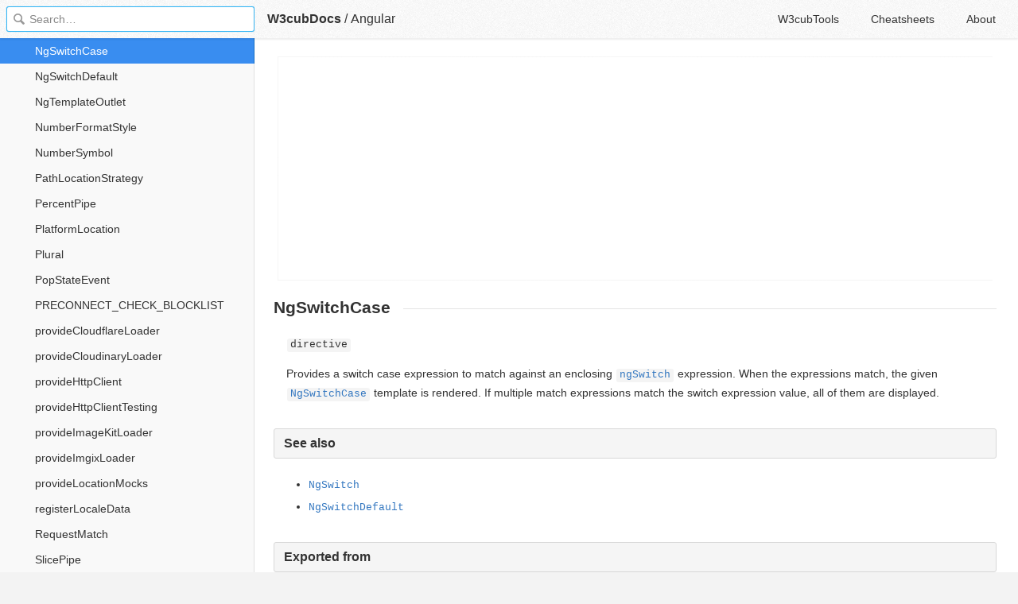

--- FILE ---
content_type: text/html; charset=utf-8
request_url: https://docs.w3cub.com/angular/api/common/ngswitchcase
body_size: 2138
content:

<!DOCTYPE HTML>

<html lang="en" class="_theme-default">

<head>
  <meta charset="utf-8">
  <title>NgSwitchCase - Angular - W3cubDocs</title>
  
  <meta name="description" content=" directive ">
  <meta name="keywords" content="ngswitchcase, angular">
  <meta name="HandheldFriendly" content="True">
  <meta name="viewport" content="width=device-width, initial-scale=1">
  <meta name="mobile-web-app-capable" content="yes">
  
  <link rel="canonical" href="https://docs.w3cub.com/angular/api/common/ngswitchcase.html">
  <link href="/favicon.png" rel="icon">
  <link rel="stylesheet" type="text/css" href="/assets/application-9c7b0d969c0ce639a6c01c2badcdd81667c7c66206aa3d0fccc5cb0585fb1b912dab72ea882101d18010680927514b4b77b107282db8f756fbf63301fe9c88b0.css">
  <script type="text/javascript" src="/assets/application-79c555f6b25481fffac2cac30a7f3e54e608ca09e9e8e42bb1790095ba6d0fcace47d6bc624ddce952c70370892f2d46864f89e6943d4f7f7ff16c8a3231a91a.js"></script>
  <script src="/json/angular.js"></script>
  
<!-- Google tag (gtag.js) -->
<script async src="https://www.googletagmanager.com/gtag/js?id=G-R3WC07G3GB"></script>
<script>
  window.dataLayer = window.dataLayer || [];
  function gtag(){dataLayer.push(arguments);}
  gtag('js', new Date());
  gtag('config', 'G-R3WC07G3GB');
</script>
<script async src="https://pagead2.googlesyndication.com/pagead/js/adsbygoogle.js?client=ca-pub-2572770204602497"
     crossorigin="anonymous"></script>
<script async custom-element="amp-auto-ads"
  src="https://cdn.ampproject.org/v0/amp-auto-ads-0.1.js">
</script>


</head>

<body class="docs">
	<amp-auto-ads type="adsense"
              data-ad-client="ca-pub-2572770204602497">
	</amp-auto-ads>
	<div class="_app">
	<header class="_header">

  <a class="_home-link" href="/" ></a>
  <a class="_menu-link"></a>
  <h1 class="_logo">
    <a href="/" class="_nav-link" title="API Documentation Browser">W3cubDocs</a>
  </h1>
  
  <span class="_logo-sub-nav">/</span><span class="_logo-sub-nav"><a href="/angular/" class="_nav-link" title="" style="margin-left:0;">Angular</a></span>
  
  <nav class="_nav">
    <a href="https://tools.w3cub.com/?_sp=docs" target="_blank" class="_nav-link ">W3cubTools</a>
    <a href="/cheatsheets/" class="_nav-link ">Cheatsheets</a>
    <a href="/about/" class="_nav-link ">About</a>
  </nav>
</header>
	<section class="_sidebar">
		
		<form class="_search">
		  <input type="search" class="_search-input" placeholder="Search&hellip;" autocomplete="off" autocapitalize="off" autocorrect="off" spellcheck="false" maxlength="20">
		  <a class="_search-clear"></a>
		  <div class="_search-tag"></div>
		</form>
		
		<div class="_list-wrap">
			<div class="_list">
			
			</div>
		</div>
	</section>
	<section class="_container ">
		<div class="_content">
			<ins class="adsbygoogle"
     style="display:block"
     data-ad-client="ca-pub-2572770204602497"
     data-ad-slot="6861657091"
     data-ad-format="auto"
     data-full-width-responsive="true"></ins>
<script>
     (adsbygoogle = window.adsbygoogle || []).push({});
</script>
			<div class="_page _angular">
				
				
<h1 id="ngswitchcase">NgSwitchCase</h1> <p><code class="api-type-label directive">directive</code></p>  <aio-toc class="embedded"></aio-toc> <div class="api-body">  <p>Provides a switch case expression to match against an enclosing <code><a href="ngswitch" class="code-anchor">ngSwitch</a></code> expression. When the expressions match, the given <code><a href="ngswitchcase" class="code-anchor">NgSwitchCase</a></code> template is rendered. If multiple match expressions match the switch expression value, all of them are displayed.</p>   <h2 id="see-also">See also</h2> <ul> <li><a href="ngswitch"><code>NgSwitch</code></a></li> <li><a href="ngswitchdefault"><code>NgSwitchDefault</code></a></li> </ul>  <h2 id="exported-from">Exported from</h2> <ul> <li> <a href="commonmodule"> <pre data-language="typescript">CommonModule</pre> </a> </li> </ul>  <h2 id="selectors">Selectors</h2> <ul> <li><code>[<a href="ngswitchcase" class="code-anchor">ngSwitchCase</a>]</code></li> </ul>   <h2 id="properties">Properties</h2> <table> <thead> <tr> <th>Property</th> <th>Description</th> </tr> </thead> <tbody> <tr class="instance-property"> <td>  <code class=""><span class="property-binding">@<a href="../core/input" class="code-anchor">Input</a>()</span><span class="member-name"><a href="ngswitchcase" class="code-anchor">ngSwitchCase</a></span>: any</code> </td> <td> <p>Stores the HTML template to be selected on match.</p> </td> </tr> </tbody> </table>   <h2 id="description">Description</h2> <p>Within a switch container, <code>*<a href="ngswitchcase" class="code-anchor">ngSwitchCase</a></code> statements specify the match expressions as attributes. Include <code>*<a href="ngswitchdefault" class="code-anchor">ngSwitchDefault</a></code> as the final case.</p> <pre>&lt;container-element [ngSwitch]="switch_expression"&gt;
  &lt;some-element *ngSwitchCase="match_expression_1"&gt;...&lt;/some-element&gt;
  ...
  &lt;some-element *ngSwitchDefault&gt;...&lt;/some-element&gt;
&lt;/container-element&gt;</pre> <p>Each switch-case statement contains an in-line HTML template or template reference that defines the subtree to be selected if the value of the match expression matches the value of the switch expression.</p> <p>Unlike JavaScript, which uses strict equality, Angular uses loose equality. This means that the empty string, <code>""</code> matches 0.</p>  </div>
<div class="_attribution">
  <p class="_attribution-p">
    © 2010–2023 Google, Inc.<br>Licensed under the Creative Commons Attribution License 4.0.<br>
    <a href="https://angular.io/api/common/NgSwitchCase" class="_attribution-link">https://angular.io/api/common/NgSwitchCase</a>
  </p>
</div>

				
			</div>
			<ins class="adsbygoogle"
     style="display:block"
     data-ad-client="ca-pub-2572770204602497"
     data-ad-slot="1992473792"
     data-ad-format="auto"
     data-full-width-responsive="true"></ins>
<script>
     (adsbygoogle = window.adsbygoogle || []).push({});
</script>
		</div>
	</section>

	</div>
	<svg style="display:none">
		<symbol id="icon-dir"><svg viewBox="0 0 20 20"><path d="M15 10c0 .3-.305.515-.305.515l-8.56 5.303c-.625.41-1.135.106-1.135-.67V4.853c0-.777.51-1.078 1.135-.67l8.56 5.305S15 9.702 15 10z"/></svg></symbol>
	  </svg>
</body>
</html>


--- FILE ---
content_type: text/html; charset=utf-8
request_url: https://www.google.com/recaptcha/api2/aframe
body_size: 248
content:
<!DOCTYPE HTML><html><head><meta http-equiv="content-type" content="text/html; charset=UTF-8"></head><body><script nonce="jd1DQy9bG9uRWyODd3Olog">/** Anti-fraud and anti-abuse applications only. See google.com/recaptcha */ try{var clients={'sodar':'https://pagead2.googlesyndication.com/pagead/sodar?'};window.addEventListener("message",function(a){try{if(a.source===window.parent){var b=JSON.parse(a.data);var c=clients[b['id']];if(c){var d=document.createElement('img');d.src=c+b['params']+'&rc='+(localStorage.getItem("rc::a")?sessionStorage.getItem("rc::b"):"");window.document.body.appendChild(d);sessionStorage.setItem("rc::e",parseInt(sessionStorage.getItem("rc::e")||0)+1);localStorage.setItem("rc::h",'1769297398873');}}}catch(b){}});window.parent.postMessage("_grecaptcha_ready", "*");}catch(b){}</script></body></html>

--- FILE ---
content_type: text/css; charset=utf-8
request_url: https://docs.w3cub.com/assets/application-9c7b0d969c0ce639a6c01c2badcdd81667c7c66206aa3d0fccc5cb0585fb1b912dab72ea882101d18010680927514b4b77b107282db8f756fbf63301fe9c88b0.css
body_size: 25690
content:
/*!
 * Copyright 2013-2021 Thibaut Courouble and other contributors
 *
 * This source code is licensed under the terms of the Mozilla
 * Public License, v. 2.0, a copy of which may be obtained at:
 * http://mozilla.org/MPL/2.0/
 */html._theme-default{--absolute: black;--documentBackground: #f3f3f3;--contentBackground: #fff;--textColor: #333;--textColorLight: #666;--textColorLighter: #888;--externalsBackground: #fff;--inputFocusBorder: #35b5f4;--focusBackground: #e5e5e5;--focusBorder: #d4d4d4;--focusText: #000;--loadingText: #ccc;--selectionBackground: #398df0;--selectionBorder: #196fc2;--highlightBackground: #fffdcd;--linkColor: #3377c0;--linkColorHover: #2f6cb6;--linkTextDecoration: none;--headerBackground: #eee;--headerBorder: #d7d7d7;--searchTagBackground: #e1e1e1;--searchBorder: #d2d2d2;--sidebarBackground: #f9f9f9;--transparentSidebarBackground: rgba(249, 249, 249, 0);--sidebarBorder: #e1e1e1;--scrollbarColor: #ccc;--scrollbarColorHover: #999;--pathBackground: var(--sidebarBackground);--pathBorder: var(--sidebarBorder);--noticeBackground: #faf9e2;--noticeBorder: #e2e2c1;--boxBackground: #fafafa;--boxBorder: #d8d8d8;--boxBorderLight: #e5e5e5;--boxHeaderColor: var(--textColor);--boxHeaderBackground: #f5f5f5;--noteBackground: #f8f8dd;--noteBorder: #d3d952;--noteGreenBackground: #e7f8e1;--noteGreenBorder: #89da70;--noteBlueBackground: #d4f3fd;--noteBlueBorder: #94bbeb;--noteOrangeBackground: #fbe6d1;--noteOrangeBorder: #ec8b01;--noteRedBackground: #fed5d3;--noteRedBorder: #dc7874;--labelBackground: #f4f4f4;--notifBackground: rgba(51, 51, 51, 0.85);--notifBorder: none;--tipBackground: rgba(255, 253, 205, 0.95);--tipBorder: 1px solid #e7dca9}html{--baseFont: -apple-system, BlinkMacSystemFont, San Francisco, Segoe UI, Roboto, Ubuntu, Helvetica Neue, Arial, sans-serif;--monoFont: 'SF Mono', 'SFMono-Regular', Consolas, 'Liberation Mono', Menlo, Courier, monospace;--boldFontWeight: 500;--bolderFontWeight: 600;--textColorRed: #f44336;--splashText: var(--loadingText);--selectionText: #fff;--transparentSelectionText: rgba(255, 255, 255, 0.9);--notifColor: #fff;--notifColorLight: #ccc;--maxWidth: 80rem;--headerHeight: 3rem;--sidebarWidth: 20rem;--sidebarMediumWidth: 16rem;--focusBackground: #e5e5e5;--focusBorder: #d4d4d4;--focusText: #000;--contentZ: 1;--sidebarZ: 2;--headerZ: 3;--noticeZ: 4;--hoverZ: 5;--mobileHeaderZ: 5}@media (max-width: 767px){html body.docs{--contentZ: 4;--mobileHeaderZ: 5}}body.docs ._home-link:before,body.docs ._menu-link:before,._pre-clip:before,._search-clear:before,._search:before{content:'';display:block;width:1rem;height:1rem;background-image:url(/assets/icons-0a4d34dba906546c17ea4757b54e8fc8070c2a3e77bbfd40b59696211a978e0da42ac6236fb1521ebf2e5c29d6780f669b2606e1eeda2b53717e73f411c01263.png);background-size:4rem 6rem}._notif-close>svg{display:inline-block;vertical-align:top;width:1rem;height:1rem;pointer-events:none;fill:currentColor}._path-item:first-child:before,._docs-name:before,._list-item:before{content:'';display:block;width:1rem;height:1rem;background-image:url(/assets/sprites/docs-d9667f847698c4d1320d3d27a15cee4ffa47e3e744b39cd5992c6a23e6ac762bd3711a4450e4476099b2495ea21d8394a804d74a7642ee2eb592e72f8f32c767.png);background-size:14rem 14rem}@media (-webkit-min-device-pixel-ratio: 1.5),(min-resolution: 144dpi){body.docs ._home-link:before,body.docs ._menu-link:before,._pre-clip:before,._search-clear:before,._search:before{background-image:url(/assets/icons@2x-752502e6ec2dc8ad83bd0f35fa0c0a0d64ecf0ec5be7d0f20d9fe499f65deecced43fcdd6b6250106dedbb8a89e41a872b0a0ef3c8decf291722ae6de6880246.png)}._path-item:first-child:before,._docs-name:before,._list-item:before{background-image:url(/assets/sprites/docs@2x-92a828cee3fd4b6f78add519278019cdec20d433437ce7597f51fe3c00ff077050c2e998a15ac415ade5c124c3c2eaec7c0f3492b6980976b7e0039f3b4470e6.png)}}html._theme-dark ._icon-wordpress:before,html._theme-dark ._icon-vulkan:before,html._theme-dark ._icon-underscore:before,html._theme-dark ._icon-terraform:before,html._theme-dark ._icon-saltstack:before,html._theme-dark ._icon-rust:before,html._theme-dark ._icon-redux:before,html._theme-dark ._icon-react_router:before,html._theme-dark ._icon-react:before,html._theme-dark ._icon-ramda:before,html._theme-dark ._icon-prettier:before,html._theme-dark ._icon-pandas:before,html._theme-dark ._icon-nokogiri:before,html._theme-dark ._icon-nim:before,html._theme-dark ._icon-moment:before,html._theme-dark ._icon-meteor:before,html._theme-dark ._icon-markdown:before,html._theme-dark ._icon-lua:before,html._theme-dark ._icon-latex:before,html._theme-dark ._icon-kubectl:before,html._theme-dark ._icon-julia:before,html._theme-dark ._icon-jq:before,html._theme-dark ._icon-jinja:before,html._theme-dark ._icon-influxdata:before,html._theme-dark ._icon-immutable:before,html._theme-dark ._icon-haskell:before,html._theme-dark ._icon-handlebars:before,html._theme-dark ._icon-gnu_cobol:before,html._theme-dark ._icon-gnu_make:before,html._theme-dark ._icon-flask:before,html._theme-dark ._icon-fastapi:before,html._theme-dark ._icon-eigen3:before,html._theme-dark ._icon-django_rest_framework:before,html._theme-dark ._icon-date_fns:before,html._theme-dark ._icon-crystal:before,html._theme-dark ._icon-coffeescript:before,html._theme-dark ._icon-backbone:before,html._theme-dark ._icon-astro:before,html._theme-dark ._icon-apache_http_server:before,html._theme-dark body.docs ._home-link:before,body.docs html._theme-dark ._home-link:before,html._theme-dark body.docs ._menu-link:before,body.docs html._theme-dark ._menu-link:before{filter:invert(100%) grayscale(100%);-webkit-filter:invert(100%) grayscale(100%)}._search:before{background-position:-1rem 0}._search-clear:before{background-position:-3rem 0}body.docs ._menu-link:before{background-position:-2rem -1rem}body.docs ._home-link:before{background-position:-3rem -1rem}._pre-clip:before{background-position:0 -5rem}._icon-angular:before{background-position:-0rem -0rem}._icon-angularjs:before{background-position:-1rem -0rem}._icon-ansible:before{background-position:-2rem -0rem}._icon-apache_http_server:before{background-position:-3rem -0rem}._icon-apache_pig:before{background-position:-4rem -0rem}._icon-astro:before{background-position:-5rem -0rem}._icon-async:before{background-position:-6rem -0rem}._icon-axios:before{background-position:-7rem -0rem}._icon-babel:before{background-position:-8rem -0rem}._icon-backbone:before{background-position:-9rem -0rem}._icon-bash:before{background-position:-10rem -0rem}._icon-bluebird:before{background-position:-11rem -0rem}._icon-bootstrap:before{background-position:-12rem -0rem}._icon-bottle:before{background-position:-13rem -0rem}._icon-bower:before{background-position:-0rem -1rem}._icon-c:before{background-position:-1rem -1rem}._icon-cpp:before{background-position:-2rem -1rem}._icon-cakephp:before{background-position:-3rem -1rem}._icon-chai:before{background-position:-4rem -1rem}._icon-chef:before{background-position:-5rem -1rem}._icon-clojure:before{background-position:-6rem -1rem}._icon-cmake:before{background-position:-7rem -1rem}._icon-codeception:before{background-position:-8rem -1rem}._icon-codeceptjs:before{background-position:-9rem -1rem}._icon-codeigniter:before{background-position:-10rem -1rem}._icon-coffeescript:before{background-position:-11rem -1rem}._icon-composer:before{background-position:-12rem -1rem}._icon-cordova:before{background-position:-13rem -1rem}._icon-crystal:before{background-position:-0rem -2rem}._icon-css:before{background-position:-1rem -2rem}._icon-cypress:before{background-position:-2rem -2rem}._icon-d:before{background-position:-3rem -2rem}._icon-d3:before{background-position:-4rem -2rem}._icon-dart:before{background-position:-5rem -2rem}._icon-date_fns:before{background-position:-6rem -2rem}._icon-deno:before{background-position:-7rem -2rem}._icon-django:before{background-position:-8rem -2rem}._icon-django_rest_framework:before{background-position:-9rem -2rem}._icon-docker:before{background-position:-10rem -2rem}._icon-dojo:before{background-position:-11rem -2rem}._icon-drupal:before{background-position:-12rem -2rem}._icon-eigen3:before{background-position:-13rem -2rem}._icon-electron:before{background-position:-0rem -3rem}._icon-elisp:before{background-position:-1rem -3rem}._icon-elixir:before{background-position:-2rem -3rem}._icon-ember:before{background-position:-3rem -3rem}._icon-enzyme:before{background-position:-9rem -7rem}._icon-erlang:before{background-position:-4rem -3rem}._icon-esbuild:before{background-position:-5rem -3rem}._icon-eslint:before{background-position:-6rem -3rem}._icon-express:before{background-position:-7rem -3rem}._icon-falcon:before{background-position:-8rem -3rem}._icon-fastapi:before{background-position:-9rem -3rem}._icon-fish:before{background-position:-10rem -3rem}._icon-flask:before{background-position:-11rem -3rem}._icon-flow:before{background-position:-12rem -3rem}._icon-gcc:before{background-position:-13rem -3rem}._icon-git:before{background-position:-0rem -4rem}._icon-gnu_fortran:before{background-position:-1rem -4rem}._icon-gnu_make:before{background-position:-2rem -4rem}._icon-gnu_cobol:before{background-position:-3rem -4rem}._icon-gnuplot:before{background-position:-4rem -4rem}._icon-go:before{background-position:-5rem -4rem}._icon-godot:before{background-position:-6rem -4rem}._icon-graphite:before{background-position:-9rem -7rem}._icon-groovy:before{background-position:-7rem -4rem}._icon-grunt:before{background-position:-8rem -4rem}._icon-gtk:before{background-position:-9rem -4rem}._icon-handlebars:before{background-position:-10rem -4rem}._icon-haproxy:before{background-position:-11rem -4rem}._icon-haskell:before{background-position:-12rem -4rem}._icon-haxe:before{background-position:-13rem -4rem}._icon-homebrew:before{background-position:-0rem -5rem}._icon-html:before{background-position:-1rem -5rem}._icon-http:before{background-position:-2rem -5rem}._icon-i3:before{background-position:-3rem -5rem}._icon-immutable:before{background-position:-4rem -5rem}._icon-influxdata:before{background-position:-5rem -5rem}._icon-jasmine:before{background-position:-6rem -5rem}._icon-javascript:before{background-position:-7rem -5rem}._icon-jekyll:before{background-position:-8rem -5rem}._icon-jest:before{background-position:-9rem -5rem}._icon-jinja:before{background-position:-10rem -5rem}._icon-jq:before{background-position:-11rem -5rem}._icon-jquery:before{background-position:-12rem -5rem}._icon-jquerymobile:before{background-position:-13rem -5rem}._icon-jqueryui:before{background-position:-0rem -6rem}._icon-jsdoc:before{background-position:-9rem -7rem}._icon-julia:before{background-position:-1rem -6rem}._icon-knockout:before{background-position:-2rem -6rem}._icon-koa:before{background-position:-9rem -7rem}._icon-kotlin:before{background-position:-3rem -6rem}._icon-kubectl:before{background-position:-4rem -6rem}._icon-kubernetes:before{background-position:-5rem -6rem}._icon-laravel:before{background-position:-6rem -6rem}._icon-latex:before{background-position:-7rem -6rem}._icon-leaflet:before{background-position:-8rem -6rem}._icon-less:before{background-position:-9rem -6rem}._icon-liquid:before{background-position:-10rem -6rem}._icon-lodash:before{background-position:-11rem -6rem}._icon-lua:before{background-position:-12rem -6rem}._icon-love:before{background-position:-13rem -6rem}._icon-mariadb:before{background-position:-0rem -7rem}._icon-marionette:before{background-position:-1rem -7rem}._icon-markdown:before{background-position:-2rem -7rem}._icon-matplotlib:before{background-position:-3rem -7rem}._icon-meteor:before{background-position:-4rem -7rem}._icon-mocha:before{background-position:-5rem -7rem}._icon-modernizr:before{background-position:-6rem -7rem}._icon-moment:before{background-position:-7rem -7rem}._icon-moment_timezone:before{background-position:-8rem -7rem}._icon-mongoose:before{background-position:-9rem -7rem}._icon-nginx:before{background-position:-10rem -7rem}._icon-nginx_lua_module:before{background-position:-9rem -7rem}._icon-nim:before{background-position:-11rem -7rem}._icon-nix:before{background-position:-12rem -7rem}._icon-node:before{background-position:-13rem -7rem}._icon-nokogiri:before{background-position:-0rem -8rem}._icon-npm:before{background-position:-1rem -8rem}._icon-numpy:before{background-position:-2rem -8rem}._icon-ocaml:before{background-position:-3rem -8rem}._icon-octave:before{background-position:-4rem -8rem}._icon-openjdk:before{background-position:-5rem -8rem}._icon-opentsdb:before{background-position:-6rem -8rem}._icon-padrino:before{background-position:-7rem -8rem}._icon-pandas:before{background-position:-8rem -8rem}._icon-perl:before{background-position:-9rem -8rem}._icon-phalcon:before{background-position:-10rem -8rem}._icon-phaser:before{background-position:-11rem -8rem}._icon-phoenix:before{background-position:-12rem -8rem}._icon-php:before{background-position:-13rem -8rem}._icon-phpunit:before{background-position:-0rem -9rem}._icon-point_cloud_library:before{background-position:-1rem -9rem}._icon-pony:before{background-position:-2rem -9rem}._icon-postgresql:before{background-position:-3rem -9rem}._icon-prettier:before{background-position:-4rem -9rem}._icon-pug:before{background-position:-5rem -9rem}._icon-puppeteer:before{background-position:-6rem -9rem}._icon-pygame:before{background-position:-7rem -9rem}._icon-python:before{background-position:-8rem -9rem}._icon-pytorch:before{background-position:-9rem -9rem}._icon-q:before{background-position:-10rem -9rem}._icon-qt:before{background-position:-11rem -9rem}._icon-r:before{background-position:-12rem -9rem}._icon-ramda:before{background-position:-13rem -9rem}._icon-react:before{background-position:-0rem -10rem}._icon-react_bootstrap:before{background-position:-1rem -10rem}._icon-react_native:before{background-position:-2rem -10rem}._icon-react_router:before{background-position:-3rem -10rem}._icon-reactivex:before{background-position:-4rem -10rem}._icon-redis:before{background-position:-5rem -10rem}._icon-redux:before{background-position:-6rem -10rem}._icon-relay:before{background-position:-7rem -10rem}._icon-requests:before{background-position:-8rem -10rem}._icon-requirejs:before{background-position:-9rem -10rem}._icon-rethinkdb:before{background-position:-10rem -10rem}._icon-ruby:before{background-position:-11rem -10rem}._icon-minitest:before{background-position:-9rem -7rem}._icon-rails:before{background-position:-12rem -10rem}._icon-rust:before{background-position:-13rem -10rem}._icon-rxjs:before{background-position:-0rem -11rem}._icon-saltstack:before{background-position:-1rem -11rem}._icon-sanctuary:before{background-position:-2rem -11rem}._icon-sass:before{background-position:-3rem -11rem}._icon-scala:before{background-position:-4rem -11rem}._icon-scikit_image:before{background-position:-5rem -11rem}._icon-scikit_learn:before{background-position:-6rem -11rem}._icon-sequelize:before{background-position:-7rem -11rem}._icon-sinon:before{background-position:-8rem -11rem}._icon-socketio:before{background-position:-9rem -11rem}._icon-spring_boot:before{background-position:-10rem -11rem}._icon-sqlite:before{background-position:-11rem -11rem}._icon-statsmodels:before{background-position:-12rem -11rem}._icon-browser_support_tables:before{background-position:-9rem -7rem}._icon-svelte:before{background-position:-13rem -11rem}._icon-svg:before{background-position:-0rem -12rem}._icon-symfony:before{background-position:-1rem -12rem}._icon-tailwindcss:before{background-position:-2rem -12rem}._icon-tcl_tk:before{background-position:-9rem -7rem}._icon-tensorflow:before{background-position:-3rem -12rem}._icon-tensorflow_cpp:before{background-position:-4rem -12rem}._icon-terraform:before{background-position:-5rem -12rem}._icon-trio:before{background-position:-6rem -12rem}._icon-twig:before{background-position:-7rem -12rem}._icon-typescript:before{background-position:-8rem -12rem}._icon-underscore:before{background-position:-9rem -12rem}._icon-vagrant:before{background-position:-10rem -12rem}._icon-varnish:before{background-position:-11rem -12rem}._icon-vite:before{background-position:-12rem -12rem}._icon-vitest:before{background-position:-13rem -12rem}._icon-vue_router:before{background-position:-0rem -13rem}._icon-vue:before{background-position:-1rem -13rem}._icon-vuex:before{background-position:-2rem -13rem}._icon-vulkan:before{background-position:-3rem -13rem}._icon-dom:before{background-position:-4rem -13rem}._icon-web_extensions:before{background-position:-9rem -7rem}._icon-webpack:before{background-position:-5rem -13rem}._icon-werkzeug:before{background-position:-6rem -13rem}._icon-wordpress:before{background-position:-7rem -13rem}._icon-xslt_xpath:before{background-position:-9rem -7rem}._icon-yarn:before{background-position:-8rem -13rem}._icon-yii:before{background-position:-9rem -13rem}._icon-zig:before{background-position:-10rem -13rem}._socketio .ezcol-one-half,._coffeescript>.code>pre,._fail,._page iframe,._content,._container,._list-hover.clone,._list,._sidebar,._notif,._search,._app,input,button{box-sizing:border-box}._rdoc a.method-click-advice,._splash-title,._sidebar,._notif,._header,label,._notif-close,._search-clear{-webkit-user-select:none;-moz-user-select:-moz-none;user-select:none}._notif-close,._search-clear{white-space:nowrap;overflow:hidden;text-indent:100%;word-wrap:normal;overflow-wrap:normal}._list-text,._list-item,._search-tag{overflow:hidden;white-space:nowrap;word-wrap:normal;overflow-wrap:normal;text-overflow:ellipsis}._bootstrap a.thumbnail,._docs-links,._toc,pre,._redis>.example,._jq .manual-example table td{background:var(--boxBackground);border:1px solid var(--boxBorder);border-radius:3px}._bootstrap p.bs-example,th,._rxjs .pre-title,._liquid p.code-label,._ember .pre-title,._bootstrap div.bs-example,._angular .pre-title,._pre-heading,._underscore>h2,._support_tables h2,._sphinx h2,._python h2,._socketio>h2,._rfc-pre>h2,._redis>h2,._rdoc>.description>h2,._rdoc header>h3,._rdoc>h2,._postgres h2,._php h3.title,._php h2,._octave .footnotes-heading,._node>h2,._nginx h4,._moment>h2,._modernizr h2,._mkdocs h2,._mdn>h2,._laravel h2,._kotlin h2,._knockout>h2,._jquery .section-title,._jquery .entry-wrapper>h3,._jquery .underline,._jasmine .subsection-title,._jasmine h2,._haskell-api>h2,._haproxy h2,._gtk h2,._groovy h2,._git>h2,._fastapi>h2,._drupal h3,._d3>h2,._d h2,._clojure h2:not([id]),._cppref>h2,._cppref>h3,._angularjs h2,._yii h2,._yard h2,._wordpress h2,._webpack h2,._vue h2,._typescript h2,._terraform h2,._tensorflow h2,._tcl_tk h2,._sqlite h2,._sphinx_simple h2,._sinon h2,._scala h2,._sanctuary h2,._rxjs h2,._rust h2,._rubydoc h2,._rethinkdb h2,._reactivex h2,._react_native h2,._ramda h2,._qt h2,._pygame h2,._pug h2,._phpunit h2,._phaser h2,._phalcon h2,._perl h2,._openjdk h2,._octave h2,._npm h2,._meteor h2,._mariadb h2,._lua h2,._love h2,._liquid h2,._kubernetes h2,._kubectl h2,._julia h2,._jq h2,._jekyll h2,._graphite h2,._go h2,._gnuplot h2,._github h2,._express h2,._erlang h2,._ember h2,._elixir h2,._dojo h2,._dart h2,._cypress h2,._crystal h2,._cordova h2,._coffeescript h2,._codeception h2,._cakephp h2,._bootstrap h2,._async h2,._apache h2,._angular h2,._simple h2,._block-heading{color:var(--boxHeaderColor);background:var(--boxHeaderBackground);border:1px solid var(--boxBorder);border-radius:3px}._underscore>h2,._support_tables h2,._sphinx h2,._python h2,._socketio>h2,._rfc-pre>h2,._redis>h2,._rdoc>.description>h2,._rdoc header>h3,._rdoc>h2,._postgres h2,._php h3.title,._php h2,._octave .footnotes-heading,._node>h2,._nginx h4,._moment>h2,._modernizr h2,._mkdocs h2,._mdn>h2,._laravel h2,._kotlin h2,._knockout>h2,._jquery .section-title,._jquery .entry-wrapper>h3,._jquery .underline,._jasmine .subsection-title,._jasmine h2,._haskell-api>h2,._haproxy h2,._gtk h2,._groovy h2,._git>h2,._fastapi>h2,._drupal h3,._d3>h2,._d h2,._clojure h2:not([id]),._cppref>h2,._cppref>h3,._angularjs h2,._yii h2,._yard h2,._wordpress h2,._webpack h2,._vue h2,._typescript h2,._terraform h2,._tensorflow h2,._tcl_tk h2,._sqlite h2,._sphinx_simple h2,._sinon h2,._scala h2,._sanctuary h2,._rxjs h2,._rust h2,._rubydoc h2,._rethinkdb h2,._reactivex h2,._react_native h2,._ramda h2,._qt h2,._pygame h2,._pug h2,._phpunit h2,._phaser h2,._phalcon h2,._perl h2,._openjdk h2,._octave h2,._npm h2,._meteor h2,._mariadb h2,._lua h2,._love h2,._liquid h2,._kubernetes h2,._kubectl h2,._julia h2,._jq h2,._jekyll h2,._graphite h2,._go h2,._gnuplot h2,._github h2,._express h2,._erlang h2,._ember h2,._elixir h2,._dojo h2,._dart h2,._cypress h2,._crystal h2,._cordova h2,._coffeescript h2,._codeception h2,._cakephp h2,._bootstrap h2,._async h2,._apache h2,._angular h2,._simple h2,._block-heading{line-height:1.25rem;margin:2em 0 1em;padding:.5em .75em;font-size:1rem;overflow:hidden}._rxjs .pre-title,._liquid p.code-label,._ember .pre-title,._bootstrap div.bs-example,._angular .pre-title,._pre-heading{margin:0;padding:.375rem .625rem;font-size:inherit;font-weight:normal;line-height:1.5;border-bottom-left-radius:0;border-bottom-right-radius:0}._rxjs .pre-title+pre,._liquid p.code-label+pre,._ember .pre-title+pre,._bootstrap div.bs-example+pre,._angular .pre-title+pre,._pre-heading+pre{border-top-left-radius:0;border-top-right-radius:0;border-top:0;margin-top:0}._wordpress .callout-alert,._wordpress .callout-warning,._vue .custom-block,._vue p.tip,._terraform .note,._terraform .alert,._sqlite .todo,._sphinx_simple .admonition,._sphinx .note,._python .note,._sphinx .admonition,._python .admonition,._sphinx div.versionadded,._python div.versionadded,._sphinx div.versionchanged,._python div.versionchanged,._sphinx .deprecated-removed,._python .deprecated-removed,._sphinx .deprecated,._python .deprecated,._sphinx .topic,._python .topic,._rxjs .breadcrumbs,._rust div.information,._rust div.important-traits,._rubydoc p.note,._redis>.metadata,._react_native .deprecated,._rdoc .warning,._rdoc .info,._rdoc .note,._rdoc>.meta,._pygame .line-block,._pug .alert,._postgres blockquote.note,._postgres blockquote.important,._postgres blockquote.tip,._postgres blockquote.caution,._phpunit .warning,._phpunit .alert,._php div.tip,._php div.caution,._php div.warning,._php blockquote.note,._php .classsynopsis,._php .description>.constructorsynopsis,._php .description>.methodsynopsis,._php .description>.fieldsynopsis,._phaser .deprecated-notice,._openjdk>ul.inheritance,._openjdk>.inheritance,._node .api_stability_5,._node .api_stability_3,._node .api_stability_4,._node .api_stability_2,._node .api_stability_0,._node .api_stability_1,._nginx .note,._modernizr blockquote,._mkdocs blockquote,._meteor .note,._meteor .warning,._meteor .subtitle-page,._mdn .htmlelt,._mdn .cssprop,._mdn>.note,._mdn .notecard,._mdn .notice,._mdn .warning,._mdn .overheadIndicator,._mdn .blockIndicator,._mdn .syntaxbox,._mdn .twopartsyntaxbox,._mdn .inheritsbox,._mdn .eval:first-of-type,._mariadb .graybox,._mariadb .product,._love .note,._laravel blockquote,._kubernetes .alert,._kotlin .api-docs-breadcrumbs,._knockout .liveExample,._knockout blockquote,._julia .note,._julia .footnote,._jquery .warning,._jquery #quick-nav,._haskell-api .warning,._gtk .warning,._gtk .note,._git>.callout,._git>h1+.sectionbody,._fastapi .admonition,._express .doc-box,._erlang .warning,._erlang .note,._drupal .signature,._d3 blockquote,._cordova .alert,._codeception .warning,._codeception .alert,._cakephp .info,._cppref .fmbox,._bootstrap .bs-callout,._apache .note,._apache .warning,._angularjs .alert,._angular .breadcrumbs,._yii blockquote,._yard blockquote,._wordpress blockquote,._webpack blockquote,._vue blockquote,._typescript blockquote,._terraform blockquote,._tensorflow blockquote,._tcl_tk blockquote,._sqlite blockquote,._sphinx_simple blockquote,._sinon blockquote,._scala blockquote,._sanctuary blockquote,._rxjs blockquote,._rust blockquote,._rubydoc blockquote,._rethinkdb blockquote,._reactivex blockquote,._react_native blockquote,._ramda blockquote,._qt blockquote,._pygame blockquote,._pug blockquote,._phpunit blockquote,._phaser blockquote,._phalcon blockquote,._perl blockquote,._openjdk blockquote,._octave blockquote,._npm blockquote,._meteor blockquote,._mariadb blockquote,._lua blockquote,._love blockquote,._liquid blockquote,._kubernetes blockquote,._kubectl blockquote,._julia blockquote,._jq blockquote,._jekyll blockquote,._graphite blockquote,._go blockquote,._gnuplot blockquote,._github blockquote,._express blockquote,._erlang blockquote,._ember blockquote,._elixir blockquote,._dojo blockquote,._dart blockquote,._cypress blockquote,._crystal blockquote,._cordova blockquote,._coffeescript blockquote,._codeception blockquote,._cakephp blockquote,._bootstrap blockquote,._async blockquote,._apache blockquote,._angular blockquote,._simple blockquote,._note,._intro-message{margin:1.5rem 0;padding:.5rem .875rem;background:var(--noteBackground);border:1px solid var(--noteBorder);border-radius:3px}._underscore .header+code,._support_tables code,._sphinx_simple code,._sphinx p>code,._python p>code,._sphinx li>code,._python li>code,._sphinx dd>code,._python dd>code,._sphinx .docutils>dt>code,._python .docutils>dt>code,._socketio code,._rust em.stab,._rust span.stab,._rubydoc span.note,._redis p>code,._pug h4>code,._postgres p>code,._php strong>code,._php dt>code,._node .api_metadata,._node p>code,._node li>code,._node .type,._nginx dt>code,._moment code,._modernizr code,._mkdocs p>code,._mkdocs li>code,._meteor dt>code,._mdn .inlineIndicator,._mdn p>code,._mdn li>code,._love .label,._love dt>code,._laravel p>code,._laravel h4>code,._kotlin code,._knockout p>code,._jquery p>code,._jquery li>code,._haskell-api dt>code,._haskell-api .complexity,._haskell-api .version,._git code,._fastapi code,._erlang code.code,._drupal span.api-deprecated,._d3 code,._d p>code,._d li>code,._d td>code,._d dd>code,._crystal a.signature,._crystal .superclass>a,._cakephp p>.label,._cakephp dt>.label,._cakephp div>.label,._cakephp code,._cppref code,._cppref .t-mark,._cppref .t-mark-rev,._bootstrap .text-danger,._bootstrap h4>code,._bootstrap h5>code,._bootstrap strong>code,._bash code,._angularjs p>code,._angularjs li>code,._angularjs td>code,._yii p>code,._yard p>code,._wordpress p>code,._webpack p>code,._vue p>code,._typescript p>code,._terraform p>code,._tensorflow p>code,._tcl_tk p>code,._sqlite p>code,._sphinx_simple p>code,._sinon p>code,._scala p>code,._sanctuary p>code,._rxjs p>code,._rust p>code,._rubydoc p>code,._rethinkdb p>code,._reactivex p>code,._react_native p>code,._ramda p>code,._qt p>code,._pygame p>code,._pug p>code,._phpunit p>code,._phaser p>code,._phalcon p>code,._perl p>code,._openjdk p>code,._octave p>code,._npm p>code,._meteor p>code,._mariadb p>code,._lua p>code,._love p>code,._liquid p>code,._kubernetes p>code,._kubectl p>code,._julia p>code,._jq p>code,._jekyll p>code,._graphite p>code,._go p>code,._gnuplot p>code,._github p>code,._express p>code,._erlang p>code,._ember p>code,._elixir p>code,._dojo p>code,._dart p>code,._cypress p>code,._crystal p>code,._cordova p>code,._coffeescript p>code,._codeception p>code,._cakephp p>code,._bootstrap p>code,._async p>code,._apache p>code,._angular p>code,._simple p>code,._yii li>code,._yard li>code,._wordpress li>code,._webpack li>code,._vue li>code,._typescript li>code,._terraform li>code,._tensorflow li>code,._tcl_tk li>code,._sqlite li>code,._sphinx_simple li>code,._sinon li>code,._scala li>code,._sanctuary li>code,._rxjs li>code,._rust li>code,._rubydoc li>code,._rethinkdb li>code,._reactivex li>code,._react_native li>code,._ramda li>code,._qt li>code,._pygame li>code,._pug li>code,._phpunit li>code,._phaser li>code,._phalcon li>code,._perl li>code,._openjdk li>code,._octave li>code,._npm li>code,._meteor li>code,._mariadb li>code,._lua li>code,._love li>code,._liquid li>code,._kubernetes li>code,._kubectl li>code,._julia li>code,._jq li>code,._jekyll li>code,._graphite li>code,._go li>code,._gnuplot li>code,._github li>code,._express li>code,._erlang li>code,._ember li>code,._elixir li>code,._dojo li>code,._dart li>code,._cypress li>code,._crystal li>code,._cordova li>code,._coffeescript li>code,._codeception li>code,._cakephp li>code,._bootstrap li>code,._async li>code,._apache li>code,._angular li>code,._simple li>code,._yii td>code,._yard td>code,._wordpress td>code,._webpack td>code,._vue td>code,._typescript td>code,._terraform td>code,._tensorflow td>code,._tcl_tk td>code,._sqlite td>code,._sphinx_simple td>code,._sinon td>code,._scala td>code,._sanctuary td>code,._rxjs td>code,._rust td>code,._rubydoc td>code,._rethinkdb td>code,._reactivex td>code,._react_native td>code,._ramda td>code,._qt td>code,._pygame td>code,._pug td>code,._phpunit td>code,._phaser td>code,._phalcon td>code,._perl td>code,._openjdk td>code,._octave td>code,._npm td>code,._meteor td>code,._mariadb td>code,._lua td>code,._love td>code,._liquid td>code,._kubernetes td>code,._kubectl td>code,._julia td>code,._jq td>code,._jekyll td>code,._graphite td>code,._go td>code,._gnuplot td>code,._github td>code,._express td>code,._erlang td>code,._ember td>code,._elixir td>code,._dojo td>code,._dart td>code,._cypress td>code,._crystal td>code,._cordova td>code,._coffeescript td>code,._codeception td>code,._cakephp td>code,._bootstrap td>code,._async td>code,._apache td>code,._angular td>code,._simple td>code,._yii blockquote>code,._yard blockquote>code,._wordpress blockquote>code,._webpack blockquote>code,._vue blockquote>code,._typescript blockquote>code,._terraform blockquote>code,._tensorflow blockquote>code,._tcl_tk blockquote>code,._sqlite blockquote>code,._sphinx_simple blockquote>code,._sinon blockquote>code,._scala blockquote>code,._sanctuary blockquote>code,._rxjs blockquote>code,._rust blockquote>code,._rubydoc blockquote>code,._rethinkdb blockquote>code,._reactivex blockquote>code,._react_native blockquote>code,._ramda blockquote>code,._qt blockquote>code,._pygame blockquote>code,._pug blockquote>code,._phpunit blockquote>code,._phaser blockquote>code,._phalcon blockquote>code,._perl blockquote>code,._openjdk blockquote>code,._octave blockquote>code,._npm blockquote>code,._meteor blockquote>code,._mariadb blockquote>code,._lua blockquote>code,._love blockquote>code,._liquid blockquote>code,._kubernetes blockquote>code,._kubectl blockquote>code,._julia blockquote>code,._jq blockquote>code,._jekyll blockquote>code,._graphite blockquote>code,._go blockquote>code,._gnuplot blockquote>code,._github blockquote>code,._express blockquote>code,._erlang blockquote>code,._ember blockquote>code,._elixir blockquote>code,._dojo blockquote>code,._dart blockquote>code,._cypress blockquote>code,._crystal blockquote>code,._cordova blockquote>code,._coffeescript blockquote>code,._codeception blockquote>code,._cakephp blockquote>code,._bootstrap blockquote>code,._async blockquote>code,._apache blockquote>code,._angular blockquote>code,._simple blockquote>code,._yii dd>code,._yard dd>code,._wordpress dd>code,._webpack dd>code,._vue dd>code,._typescript dd>code,._terraform dd>code,._tensorflow dd>code,._tcl_tk dd>code,._sqlite dd>code,._sphinx_simple dd>code,._sinon dd>code,._scala dd>code,._sanctuary dd>code,._rxjs dd>code,._rust dd>code,._rubydoc dd>code,._rethinkdb dd>code,._reactivex dd>code,._react_native dd>code,._ramda dd>code,._qt dd>code,._pygame dd>code,._pug dd>code,._phpunit dd>code,._phaser dd>code,._phalcon dd>code,._perl dd>code,._openjdk dd>code,._octave dd>code,._npm dd>code,._meteor dd>code,._mariadb dd>code,._lua dd>code,._love dd>code,._liquid dd>code,._kubernetes dd>code,._kubectl dd>code,._julia dd>code,._jq dd>code,._jekyll dd>code,._graphite dd>code,._go dd>code,._gnuplot dd>code,._github dd>code,._express dd>code,._erlang dd>code,._ember dd>code,._elixir dd>code,._dojo dd>code,._dart dd>code,._cypress dd>code,._crystal dd>code,._cordova dd>code,._coffeescript dd>code,._codeception dd>code,._cakephp dd>code,._bootstrap dd>code,._async dd>code,._apache dd>code,._angular dd>code,._simple dd>code,._label,._shortcut-code,._tensorflow h4,._sqlite dt,._sphinx .class>dt,._python .class>dt,._sphinx dd>dl:not(.docutils)>dt,._python dd>dl:not(.docutils)>dt,._sphinx>dl:not(.docutils)>dt,._python>dl:not(.docutils)>dt,._sphinx h3,._python h3,._socketio>h3,._sinon h4,._rust h4,._rfc-pre>h4,._rfc-pre>h3,._rdoc .method-heading,._pygame dl.attribute>dt,._pygame dl.exception>dt,._pygame dl.data>dt,._pygame dl.function>dt,._pygame dl.method>dt,._pygame dl.class>dt,._postgres .variablelist dt,._perl>dl>dt,._octave dl[compact]>dt,._octave dl:not([compact])>dt,._node h4,._node h3,._node>h4,._node>h3,._moment>h3,._modernizr h3,._mkdocs h4,._mkdocs h3,._mdn>h3,._gnu_make dl dt,._laravel h3,._kotlin h3,._knockout>h3,._jquery .api-item>h3,._jquery .signature>.name,._jasmine h4,._haskell-api p.src,._haskell-api>h3,._haproxy .keyword,._haproxy h4,._haproxy h3,._gtk h3,._groovy h3,._graphite dl>dt,._github h4,._fastapi>h3,._elisp dl>dt,._dart dl:not(.dl-horizontal) dt,._dart .multi-line-signature,._d3>h6,._d3>h3,._d h3,._d .d_decl,._codeception h4,._clojure h2[id],._clojure h3,._cakephp h4,._cppref>h4,._bash dl>dt>code,._bash dl>dt>kbd,._angularjs .defs>li>h3:first-child,._yii h3,._yard h3,._wordpress h3,._webpack h3,._vue h3,._typescript h3,._terraform h3,._tensorflow h3,._tcl_tk h3,._sqlite h3,._sphinx_simple h3,._sinon h3,._scala h3,._sanctuary h3,._rxjs h3,._rust h3,._rubydoc h3,._rethinkdb h3,._reactivex h3,._react_native h3,._ramda h3,._qt h3,._pygame h3,._pug h3,._phpunit h3,._phaser h3,._phalcon h3,._perl h3,._openjdk h3,._octave h3,._npm h3,._meteor h3,._mariadb h3,._lua h3,._love h3,._liquid h3,._kubernetes h3,._kubectl h3,._julia h3,._jq h3,._jekyll h3,._graphite h3,._go h3,._gnuplot h3,._github h3,._express h3,._erlang h3,._ember h3,._elixir h3,._dojo h3,._dart h3,._cypress h3,._crystal h3,._cordova h3,._coffeescript h3,._codeception h3,._cakephp h3,._bootstrap h3,._async h3,._apache h3,._angular h3,._simple h3{margin:0 1px;padding:1px 4px 2px;background:var(--labelBackground);border-radius:3px}._tensorflow h4,._sqlite dt,._sphinx .class>dt,._python .class>dt,._sphinx dd>dl:not(.docutils)>dt,._python dd>dl:not(.docutils)>dt,._sphinx>dl:not(.docutils)>dt,._python>dl:not(.docutils)>dt,._sphinx h3,._python h3,._socketio>h3,._sinon h4,._rust h4,._rfc-pre>h4,._rfc-pre>h3,._rdoc .method-heading,._pygame dl.attribute>dt,._pygame dl.exception>dt,._pygame dl.data>dt,._pygame dl.function>dt,._pygame dl.method>dt,._pygame dl.class>dt,._postgres .variablelist dt,._perl>dl>dt,._octave dl[compact]>dt,._octave dl:not([compact])>dt,._node h4,._node h3,._node>h4,._node>h3,._moment>h3,._modernizr h3,._mkdocs h4,._mkdocs h3,._mdn>h3,._gnu_make dl dt,._laravel h3,._kotlin h3,._knockout>h3,._jquery .api-item>h3,._jquery .signature>.name,._jasmine h4,._haskell-api p.src,._haskell-api>h3,._haproxy .keyword,._haproxy h4,._haproxy h3,._gtk h3,._groovy h3,._graphite dl>dt,._github h4,._fastapi>h3,._elisp dl>dt,._dart dl:not(.dl-horizontal) dt,._dart .multi-line-signature,._d3>h6,._d3>h3,._d h3,._d .d_decl,._codeception h4,._clojure h2[id],._clojure h3,._cakephp h4,._cppref>h4,._bash dl>dt>code,._bash dl>dt>kbd,._angularjs .defs>li>h3:first-child,._yii h3,._yard h3,._wordpress h3,._webpack h3,._vue h3,._typescript h3,._terraform h3,._tensorflow h3,._tcl_tk h3,._sqlite h3,._sphinx_simple h3,._sinon h3,._scala h3,._sanctuary h3,._rxjs h3,._rust h3,._rubydoc h3,._rethinkdb h3,._reactivex h3,._react_native h3,._ramda h3,._qt h3,._pygame h3,._pug h3,._phpunit h3,._phaser h3,._phalcon h3,._perl h3,._openjdk h3,._octave h3,._npm h3,._meteor h3,._mariadb h3,._lua h3,._love h3,._liquid h3,._kubernetes h3,._kubectl h3,._julia h3,._jq h3,._jekyll h3,._graphite h3,._go h3,._gnuplot h3,._github h3,._express h3,._erlang h3,._ember h3,._elixir h3,._dojo h3,._dart h3,._cypress h3,._crystal h3,._cordova h3,._coffeescript h3,._codeception h3,._cakephp h3,._bootstrap h3,._async h3,._apache h3,._angular h3,._simple h3{display:block;line-height:1.375rem;margin:2em 0 1em;padding-left:.5em;padding-right:.5em;overflow:hidden;font-size:inherit;color:var(--boxHeaderColor);border:1px solid var(--boxBorder);border-radius:2px}._cakephp p>.label,._cakephp dt>.label,._cakephp div>.label{background:var(--noteBackground);border-color:var(--noteBorder)}._vue .custom-block.tip,._sphinx_simple .admonition.tip,._sphinx .hint,._python .hint,._rxjs .banner,._redis>.metadata,._postgres blockquote.tip,._php div.tip,._node .api_stability_3,._node .api_stability_4,._love .note-green,._kubernetes .alert.alert-success,._gtk .note,._git>.callout,._git>h1+.sectionbody,._fastapi .admonition.tip,._cypress .note.success,._angularjs .alert-success,._angular .banner,._note-green,._intro-message,._rxjs code.stable,._pygame dl.attribute>dt,._pygame dl.exception>dt,._pygame dl.data>dt,._perl>dl>dt.variable,._love .label-green,._haskell-api .complexity,._haskell-api .version,._groovy .field,._groovy .element,._cppref .t-mark,._cppref .t-mark-rev,._angular code.stable{background:var(--noteGreenBackground);border-color:var(--noteGreenBorder)}._webpack blockquote.tip,._vue .custom-block.info,._rxjs .alert.is-helpful,._rxjs .breadcrumbs,._rdoc .info,._rdoc>.meta,._php .classsynopsis,._php .description>.constructorsynopsis,._php .description>.methodsynopsis,._php .description>.fieldsynopsis,._openjdk>ul.inheritance,._node .api_stability_5,._meteor .subtitle-page,._mdn .htmlelt,._mdn .cssprop,._laravel blockquote.tip,._kubernetes .alert.alert-secondary,._kubernetes .alert.alert-primary,._kubernetes .alert.alert-info,._jquery #quick-nav,._jekyll .note.info,._fastapi .admonition.note,._drupal .signature,._d3 blockquote,._cypress .note.info,._bootstrap .bs-callout-info,._angular .alert.is-helpful,._angular .breadcrumbs,._sqlite dt,._sphinx .class>dt,._python .class>dt,._sphinx>dl:not(.docutils)>dt,._python>dl:not(.docutils)>dt,._socketio>h3,._rfc-pre>h3,._rdoc .method-heading,._pygame dl.function>dt,._pygame dl.method>dt,._postgres .variablelist dt,._perl>dl>dt.function,._octave dl:not([compact])>dt,._node h3,._node>h3,._moment>h3,._modernizr h3,._mkdocs h3,._mdn>h3,._gnu_make dl dt,._laravel h3,._kotlin h3,._knockout>h3,._jquery .api-item>h3,._jquery .signature>.name,._jasmine h4,._haskell-api p.src,._haproxy .keyword,._gtk h3,._groovy .method,._groovy .constructor,._graphite dl>dt,._fastapi>h3,._elisp dl>dt,._d3>h6,._d h3,._d .d_decl,._clojure h2[id],._clojure h3,._cppref>h4,._bash dl>dt>code,._bash dl>dt>kbd,._angularjs .defs>li>h3:first-child,._yii h3,._yard h3,._wordpress h3,._webpack h3,._vue h3,._typescript h3,._terraform h3,._tensorflow h3,._tcl_tk h3,._sqlite h3,._sphinx_simple h3,._sinon h3,._scala h3,._sanctuary h3,._rxjs h3,._rust h3,._rubydoc h3,._rethinkdb h3,._reactivex h3,._react_native h3,._ramda h3,._qt h3,._pygame h3,._pug h3,._phpunit h3,._phaser h3,._phalcon h3,._perl h3,._openjdk h3,._octave h3,._npm h3,._meteor h3,._mariadb h3,._lua h3,._love h3,._liquid h3,._kubernetes h3,._kubectl h3,._julia h3,._jq h3,._jekyll h3,._graphite h3,._go h3,._gnuplot h3,._github h3,._express h3,._erlang h3,._ember h3,._elixir h3,._dojo h3,._dart h3,._cypress h3,._crystal h3,._cordova h3,._coffeescript h3,._codeception h3,._cakephp h3,._bootstrap h3,._async h3,._apache h3,._angular h3,._simple h3{background:var(--noteBlueBackground);border-color:var(--noteBlueBorder)}._wordpress .callout-alert,._sphinx_simple .admonition.warning,._sphinx .important,._python .important,._rethinkdb .infobox-alert,._react_native .deprecated,._pug .alert-danger,._postgres blockquote.caution,._php div.caution,._kubernetes .alert.alert-warning,._jekyll .note.unreleased,._gtk .warning,._rxjs code.experimental,._rust em.stab.unstable,._rust span.stab.unstable,._pygame dl.class>dt,._mdn .nonStandard,._mdn .projectSpecific,._mdn .experimental,._groovy .enum_constant,._angular code.experimental{background:var(--noteOrangeBackground);border-color:var(--noteOrangeBorder)}._wordpress .callout-warning,._sqlite .todo,._sphinx .warning,._python .warning,._sphinx .deprecated-removed,._python .deprecated-removed,._sphinx .deprecated,._python .deprecated,._rxjs .alert.is-important,._rdoc .warning,._phpunit .alert-danger,._php div.warning,._node .api_stability_0,._node .api_stability_1,._meteor .warning,._mdn .warning,._love .note-red,._kubernetes .alert.alert-danger,._jekyll .note.warning,._express .doc-warn,._erlang .warning,._cypress .note.danger,._codeception .alert-danger,._bootstrap .bs-callout-danger,._apache .warning,._angularjs .alert-error,._angular .alert.is-important,._typescript .deprecated,._scala .deprecated,._rxjs code.deprecated,._rubydoc span.note.private,._mdn .deprecated,._mdn .obsolete,._love .label-red,._drupal span.api-deprecated,._bootstrap .text-danger,._angular code.deprecated{background:var(--noteRedBackground);border-color:var(--noteRedBorder)}._page a[href^="http:"]:after,._page a[href^="https:"]:after,._list-link:after{content:'';display:inline-block;vertical-align:top;width:.5rem;height:.5rem;margin:.125rem 0 0 .125rem;background-size:.5rem .5rem;pointer-events:none;background-image:url([data-uri])}html._theme-dark ._page a[href^="http:"]:after,._page html._theme-dark a[href^="http:"]:after,html._theme-dark ._page a[href^="https:"]:after,._page html._theme-dark a[href^="https:"]:after,html._theme-dark ._list-link:after{background-image:url([data-uri])}._mdn .syntaxbox a:after,._mdn .twopartsyntaxbox a:after,._mdn .inlineIndicator>a:after,._jquery .name>a:after,._jquery .version-details>a:after,._attribution-link:after,._links-link:after,._toc-link:after{content:none !important}html{height:100%;font-size:100%;background:#fff;background:var(--documentBackground);scroll-padding-top:calc(var(--headerHeight) + 2rem)}@media (max-width: 800px){html{font-size:93.75%}}@media print{html{background:none}}@media print{html ._header,html ._sidebar,html ._path,html ._notif,html ._toc,html ._pre-clip,html ._notice,html ._links{display:none !important}html body,html ._app,html ._container,html ._content{margin:0;padding:0;height:initial;background:none}html body:after,html ._app:after,html ._container:after,html ._content:after{content:'';clear:both}html ::-webkit-scrollbar{display:none}html ._page a[href^="http:"]:after,._page html a[href^="http:"]:after,html ._page a[href^="https:"]:after,._page html a[href^="https:"]:after,html ._list-link:after{display:none}html ._attribution-p{background:none;border:2px solid var(--boxBorder)}html ._attribution:last-child:after{content:'Exported from DevDocs \2014  https://devdocs.io';display:block;margin-top:1rem;font-weight:var(--bolderFontWeight)}html ._attribution{page-break-inside:avoid}html h1,html h2,html h3,html h4,html h5,html h6{page-break-inside:avoid;page-break-after:avoid}html pre{page-break-before:avoid;orphans:5;widows:5}html p{orphans:2;widows:2}}html._theme-default{color-scheme:light only}html._theme-dark{color-scheme:dark only}body{height:100%;margin:0;overflow:auto;font-size:1em;font-weight:normal;font-family:-apple-system, BlinkMacSystemFont, "San Francisco", "Segoe UI", Roboto, Ubuntu, "Helvetica Neue", Arial, sans-serif;line-height:1.7;color:#333;color:var(--textColor);word-wrap:break-word;overflow-wrap:break-word;background:var(--contentBackground);touch-action:manipulation;-webkit-tap-highlight-color:rgba(0,0,0,0);-webkit-touch-callout:none;-webkit-text-size-adjust:100%;-ms-text-size-adjust:100%}a{color:var(--linkColor);-webkit-text-decoration:var(--linkTextDecoration);text-decoration:var(--linkTextDecoration)}a:hover{color:var(--linkColorHover);text-decoration:underline}img{max-width:100%;height:auto;border:0}h1,h2,h3,h4,h5,h6{margin:1.5em 0 1em;line-height:1.3;font-weight:var(--bolderFontWeight)}h1{font-size:1.5em}h2{font-size:1.375em}h3{font-size:1.25em}h4{font-size:1.125em}h5,h6{font-size:1em}p{margin:0 0 1em}p:last-child{margin-bottom:0}b,strong{font-weight:var(--boldFontWeight)}small{font-size:.9em}ul,ol{margin:1.5em 0;padding:0 0 0 2em;list-style:disc outside}ul ul{list-style-type:circle}ol{list-style-type:decimal}ol ol{list-style-type:lower-alpha}ol ol ol{list-style-type:lower-roman}li+li{margin-top:.25em}li>ul,li>ol,dd>ul,dd>ol{margin:.5em 0}li>p{margin-bottom:.25em}dl{margin:1.5em 0}dt{font-weight:var(--boldFontWeight)}dd{margin:.375em;padding-left:1em}dd+dt{margin-top:1em}dfn,var{font-style:normal}abbr,acronym,dfn{cursor:help;border-bottom:1px dotted var(--textColor)}pre,code,samp,._redis>.example,._jq .manual-example table td,._rfc-pre,._ramda code,._haskell-api .src,._d .d_decl,._crystal .signature,._cppref .t-cc,._code{font-family:var(--monoFont);font-weight:normal;font-style:normal;font-size:.9em;color:var(--textColor);white-space:pre-wrap;direction:ltr;-moz-tab-size:2;-o-tab-size:2;tab-size:2}pre,._redis>.example,._jq .manual-example table td{position:relative;margin:1.5em 0;padding:.375rem .625rem;line-height:1.5;overflow:auto}a>code{color:inherit}table{margin:1.5em 0;background:none;border:1px solid var(--boxBorder);border-collapse:separate;border-spacing:0;border-radius:3px}@media (max-width: 800px){table{overflow:auto;display:block}}caption{font-weight:var(--boldFontWeight);padding:0 .7em .3em}th,td{vertical-align:top;padding:.3em .7em;padding-bottom:calc(.3em + 1px);text-align:left;white-space:normal !important}th{font-weight:var(--boldFontWeight);border:0;border-bottom:1px solid var(--boxBorder);border-radius:0}th:empty{background:none}th+th,th+td{border-left:1px solid var(--boxBorder)}tr:first-child>th:first-child{border-top-left-radius:3px}tr:first-child>th:last-child{border-top-right-radius:3px}tr:last-child>th:first-child{border-bottom-left-radius:3px}thead>tr:last-child>th:first-child{border-bottom-left-radius:0}tr:last-child>th{border-bottom-width:0}thead>tr:last-child>th{border-bottom-width:1px}td{background:var(--contentBackground);border-bottom:1px solid var(--boxBorderLight)}td+td{border-left:1px solid var(--boxBorderLight)}tr:last-child>td{border-bottom:0}td>pre:only-child,td>p:only-child,td>ul:only-child,td>ol:only-child{margin-top:0;margin-bottom:0}td>pre:first-child,td>p:first-child,td>ul:first-child,td>ol:first-child{margin-top:0}td>pre:last-child,td>p:last-child,td>ul:last-child,td>ol:last-child{margin-bottom:0}section,main{display:block;outline:0}label{display:block}input,button{display:inline-block;margin:0;font-family:inherit;font-size:100%;color:var(--textColor);line-height:normal}input[type=checkbox]{width:1rem;height:1rem;cursor:pointer}button{padding:0;background:none;border:0;cursor:pointer}button,input[type="search"]{-webkit-appearance:none;-moz-appearance:none;appearance:none}button:focus{outline:1px dotted;outline:-webkit-focus-ring-color auto 5px}img,iframe{background:var(--externalsBackground)}input[type="search"]::-webkit-search-cancel-button,input[type="search"]::-webkit-search-decoration{-webkit-appearance:none}::-ms-clear{display:none}::-moz-focus-inner{padding:0 !important;border:0 !important}::-webkit-input-placeholder{color:var(--textColorLighter)}::-moz-placeholder{color:var(--textColorLighter);opacity:1}:-ms-input-placeholder{color:var(--textColorLighter)}body *::-webkit-scrollbar{-webkit-appearance:none}body *::-webkit-scrollbar:vertical{width:16px}body *::-webkit-scrollbar:horizontal{height:16px}body *::-webkit-scrollbar-button,body *::-webkit-scrollbar-corner{display:none}body *::-webkit-scrollbar-track{background:var(--contentBackground);border:1px solid var(--contentBackground)}body *::-webkit-scrollbar-track:hover{background:var(--sidebarBackground);border-color:var(--sidebarBorder)}body *::-webkit-scrollbar-track:vertical{border-width:0 0 0 1px}body *::-webkit-scrollbar-track:vertical:corner-present{border-width:0 0 1px 1px;border-radius:0 0 0 2px}body *::-webkit-scrollbar-track:horizontal{border-width:1px 1px 0 1px;border-radius:2px 2px 0 0}body *::-webkit-scrollbar-thumb{min-height:2rem;background:var(--scrollbarColor);background-clip:padding-box;border:5px solid rgba(0,0,0,0);border-radius:10px}body *::-webkit-scrollbar-thumb:hover,body *::-webkit-scrollbar-thumb:active{background-color:var(--scrollbarColorHover);border-width:4px}._totop{z-index:1050;background-image:url([data-uri]);position:fixed;right:25px;bottom:25px;display:none;width:26px;height:48px;background-repeat:no-repeat;transition:all 0.2s ease-in-out;-webkit-transition:all 0.2s ease-in-out}._totop:hover{background-position:0 -62px}html._booting{background:var(--contentBackground)}body._max-width{background:none}html._booting body._max-width{background:var(--documentBackground)}._app{position:relative;z-index:1;padding-top:var(--headerHeight);overflow:hidden;background:var(--contentBackground);transition:opacity .2s}._booting ._app{opacity:0}._max-width ._app{margin:0 auto;max-width:var(--maxWidth);background:var(--contentBackground);box-shadow:1px 0 var(--headerBorder),-1px 0 var(--headerBorder)}._header{position:fixed;z-index:var(--headerZ);top:0;left:0;right:0;height:var(--headerHeight);line-height:var(--headerHeight);background-color:#fff;background-image:url(/assets/header-background-89141657973d045307f89fdb72fb9ea4ef191cd0e541a12df1b18cddd2ba09ca4ab852b59bbd3281607fa577bb745264345209cf508ec6a52907177d59cacf11.png);box-shadow:0 2px 2px 0 rgba(0,0,0,0.07)}body.docs ._header{margin-left:var(--sidebarWidth)}@media (max-width: 800px){body.docs ._header{margin-left:var(--sidebarMediumWidth)}}._nav{float:right;margin-right:.5rem;font-size:.875rem;color:var(--textColor)}._nav-link,._nav-link:hover{position:relative;float:left;padding:0 1.25rem;color:inherit;text-decoration:none}@media (max-width: 800px){._nav-link,._nav-link:hover{padding:0 .75rem}}._nav-link:before,._nav-link:after{position:absolute;left:50%;bottom:0;width:0;height:0;margin-left:-.375rem;border:.575rem solid transparent}._nav-link:after{bottom:-0.275rem;border:0.775rem solid transparent;border-bottom-color:var(--contentBackground);margin-left:-9px}._nav-current{outline:0}._nav-current:before,._nav-current:after{content:''}._logo,._logo-sub-nav{position:relative;float:left;height:var(--headerHeight);margin:0;line-height:inherit;font-size:inherit;cursor:default}._logo>._nav-link,._logo-sub-nav>._nav-link{float:none;margin-left:.75rem;padding:0 .25rem}._search{flex:1 1 auto;position:fixed;z-index:var(--sidebarZ);top:0;left:0;right:0;float:left;width:var(--sidebarWidth);height:var(--headerHeight);padding:.5rem 0 .5rem .5rem;line-height:var(--headerHeight);background-color:#fff;background-image:url(/assets/header-background-89141657973d045307f89fdb72fb9ea4ef191cd0e541a12df1b18cddd2ba09ca4ab852b59bbd3281607fa577bb745264345209cf508ec6a52907177d59cacf11.png);box-shadow:0 2px 2px 0 rgba(0,0,0,0.07)}@media (max-width: 800px){._search{width:var(--sidebarMediumWidth)}}._search:before{position:absolute;top:1rem;left:1rem;opacity:.4;z-index:2}._search-input{position:relative;display:block;width:100%;height:100%;padding:0 .75rem 1px 1.75rem;font-size:.875rem;background:var(--contentBackground);border:1px solid;border-color:var(--searchBorder);border-radius:3px}._search-input:focus{outline:0;border-color:var(--inputFocusBorder);box-shadow:0 0 1px var(--inputFocusBorder)}._search-input[disabled]{background:var(--sidebarBackground);cursor:not-allowed}._search-clear{display:none;position:absolute;top:.5em;right:0;width:1.75rem;height:2rem;opacity:.42}._search-clear:hover{opacity:.7}._search-clear:before{position:absolute;top:.5rem;left:.5rem}._search-active>._search-clear{display:block}._search-tag{display:none;position:absolute;z-index:2;top:.875rem;left:.875rem;padding:0 .375rem;line-height:1.25rem;max-width:50%;font-size:.8125rem;color:var(--textColorLight);background:var(--searchTagBackground);border-radius:2px;cursor:pointer}._notif{position:absolute;z-index:2;top:1rem;right:1rem;width:25rem;max-width:90%;padding:.625rem 1rem;font-size:.75rem;color:var(--notifColor);background:var(--notifBackground);border:var(--notifBorder);border-radius:.25rem;transition:opacity .2s;opacity:0;cursor:default}._notif._in{opacity:1}._notif-title{margin:0 0 .5rem;line-height:1rem;font-size:inherit}._notif-text{margin-bottom:0}._notif-text+._notif-text{margin-top:.25rem}._notif-info{float:right;color:var(--notifColorLight)}._notif-link,._notif-link:hover{color:inherit;text-decoration:underline;cursor:pointer}._notif-close{position:absolute;top:0;right:0;width:2.25rem;height:2.25rem;opacity:.9}._notif-close>svg{position:absolute;top:.625rem;left:.625rem;fill:white}._notif-close:hover{opacity:1}._notif-content{max-height:calc(50vh - 4.5rem);margin:0 -.25rem 0 0;padding-right:.75rem;overflow-y:auto}._notif-content::-webkit-scrollbar{width:10px !important}._notif-content::-webkit-scrollbar-track{background:var(--notifBackground) !important;border:0 !important;border-radius:5px !important}._notif-content::-webkit-scrollbar-thumb{border:3px solid var(--notifBackground) !important}._notif-content::-webkit-scrollbar-thumb:hover,._notif-content::-webkit-scrollbar-thumb:active{border-width:2px !important}._notif-content>._notif-title{margin-bottom:.5rem;text-align:center}._notif-news>._news-row{line-height:1.125rem;font-size:.6875rem;color:var(--notifColorLight);margin-bottom:.25rem}._notif-news>._news-row+._news-row{margin-top:.625rem}._notif-news ._news-title{display:block;margin-bottom:.25rem;font-size:.75rem;font-weight:normal;color:white}._notif-news ._news-date{float:right;margin-left:1rem;font-weight:var(--boldFontWeight)}._notif-news code{display:inline-block;vertical-align:baseline;line-height:0;margin:0 .25rem;padding:0;color:inherit;background:none;border:0}._notif-list{margin:0;padding-left:1rem}._notif-tip{color:var(--textColor);background:var(--tipBackground);border:var(--tipBorder)}._notif-tip ._notif-info{color:var(--textColorLight)}._notif-right{float:right}._sidebar{position:fixed;z-index:var(--sidebarZ);top:var(--headerHeight);bottom:0;left:0;overflow-x:hidden;overflow-y:scroll;padding-top:0;background:var(--sidebarBackground);background-clip:content-box;-webkit-overflow-scrolling:touch;-ms-overflow-style:none}._sidebar:focus{outline:none}._overlay-scrollbars ._sidebar{padding-top:0;top:var(--headerHeight)}body ._sidebar::-webkit-scrollbar{width:10px}body ._sidebar::-webkit-scrollbar-track{background:var(--contentBackground);border:0}body ._sidebar::-webkit-scrollbar-thumb{border-width:3px}body ._sidebar::-webkit-scrollbar-thumb:hover,body ._sidebar::-webkit-scrollbar-thumb:active{border-width:2px}._sidebar-hidden ._sidebar{transform:translateX(-95%);transform:translateX(calc(.5rem - 100%));opacity:0}._sidebar:hover:not(.no-hover),._sidebar.show{transform:none;opacity:1}._resizer{position:absolute;z-index:var(--headerZ);top:var(--headerHeight);bottom:var(--headerHeight);left:var(--sidebarWidth);margin-left:-2px;width:3px;cursor:col-resize}._sidebar-hidden ._resizer{display:none}._sidebar-hidden ._sidebar.show~._resizer{display:block}._list{margin:0;padding:0;list-style:none;width:var(--sidebarWidth);box-shadow:inset -1px 0 var(--sidebarBorder)}@media (max-width: 800px){._list{width:var(--sidebarMediumWidth)}}._sidebar>._list{min-height:100%}._list a:focus{outline:0}._list-title{position:relative;margin:.5rem 0 0;padding:0 .75rem 0 2.125rem;line-height:2rem;font-size:.75rem;color:var(--textColorLight);text-transform:uppercase;cursor:default}._list-title-link{display:none;float:right;font-weight:normal;text-transform:none}._list-title:hover>._list-title-link{display:block}._list-item{display:block;position:relative;padding:.25rem .75rem;line-height:1.5rem;font-size:.875rem;cursor:default;background:var(--sidebarBackground);box-shadow:inset -1px 0 var(--sidebarBorder)}._list-item,._list-item:hover{color:inherit;text-decoration:none}._list-item.focus,._list-item.focus:hover,._list-item.active,._list-item.active:hover{color:var(--focusText);background:var(--focusBackground);box-shadow:inset -1px 0 var(--focusBorder)}._list-item.active,._list-item.active:hover{color:var(--selectionText);background:var(--selectionBackground);box-shadow:inset -1px 0 var(--selectionBorder)}._list-item:before{float:left;margin:.25rem .625rem 0 0}._list-text{display:block;pointer-events:none}._list-count,._list-enable{float:right;font-size:.75rem;margin-left:.375rem}.focus>._list-count,.active>._list-count,.focus>._list-enable,.active>._list-enable{color:inherit}._list-count{color:var(--textColorLighter);pointer-events:none}._list-disabled:hover>._list-count{display:none}._list-enable{display:none;color:var(--linkColor);cursor:pointer}._list-enable:hover{text-decoration:underline}._list-disabled:hover>._list-enable,._list-result>._list-enable{display:block}._list-result.active>._list-enable{margin-right:-1rem}._list-dir:not(._list-rdir),._list-disabled{padding-left:2.125rem}._list-disabled,._list-disabled:hover{color:var(--textColorLight)}._list-disabled:before{opacity:.7}._list-arrow{position:absolute;top:0;left:.25rem;padding:.5rem .375rem .5rem .5rem;width:1rem;height:1rem;cursor:pointer;fill:var(--absolute);opacity:.4}._list-arrow:hover{opacity:.65}._list-rdir>._list-arrow{left:auto;right:.25rem}.open>._list-arrow,.open-title>._list-arrow{transform:rotate(90deg)}._list-sub{display:none}.open+._list-sub{display:block}._list-sub>._list-item{padding-left:2.375rem}._list-sub>._list-dir,._list-sub>._list-sub>._list-item{padding-left:2.75rem}._list-sub>._list-disabled{padding-left:3.75rem}._list-sub>._list-item:before{content:none}._list-sub>._list-dir{line-height:1.375rem}._list-sub ._list-arrow{left:1rem;padding:.4375rem}._list-pagelink{color:var(--linkColor);cursor:pointer}._list-pagelink:hover{color:var(--linkColorHover);text-decoration:underline}._list-result.active{padding-right:1.75rem}._list-result.active>._list-reveal{display:block}._list-result.active>._list-count{display:none}._list-reveal{display:none;position:absolute;top:0;bottom:0;right:0;width:2rem;cursor:pointer}._list-reveal:before{content:'';position:absolute;bottom:50%;left:.75rem;width:.75rem;height:1px;background:var(--transparentSelectionText);box-shadow:0 -3px var(--transparentSelectionText),0 3px var(--transparentSelectionText)}._list-note{padding:.5rem .75rem;line-height:1.25rem;font-size:.8125rem;color:var(--textColorLight)}._list-note+._list-note{padding-top:0}._list-note-link{cursor:pointer}._list-hover.clone{position:fixed;overflow:visible;z-index:var(--hoverZ);left:0;min-width:var(--sidebarWidth);padding:.25rem .75rem;pointer-events:none;-webkit-font-smoothing:subpixel-antialiased;transform:translate3d(0, 0, 0)}@media (max-width: 800px){._list-hover.clone{min-width:var(--sidebarMediumWidth)}}._list-hover.clone>._list-text{display:inline}._list-hover.clone:not(._list-result){padding-left:2.75rem}._list-hover.clone:not(._list-result):before{content:none}._list-hover.clone ._list-reveal,._list-hover.clone ._list-enable{display:none}._list-picker ._list-item{cursor:pointer}._list-picker ._list-sub>._list-item{padding-left:2.375rem}._list-picker-head{display:flex;justify-content:space-between;position:sticky;top:0;z-index:1;margin-right:1px;padding:.5rem .75rem .25rem .75rem;line-height:1.5rem;font-size:.75rem;font-weight:var(--bolderFontWeight);color:var(--textColorLight);text-transform:uppercase;background:linear-gradient(to bottom, var(--sidebarBackground), var(--sidebarBackground) 75%, var(--transparentSidebarBackground));cursor:default}._list-checkbox{position:absolute;top:.5rem;right:.75rem}._list-link{display:block;padding:.75rem 0;font-size:.8125rem;text-align:center}._list-link:after{visibility:hidden}._list-link:hover:after{visibility:visible}._container{position:relative;z-index:var(--contentZ);margin-left:var(--sidebarWidth);pointer-events:none}@media (max-width: 800px){._container{margin-left:var(--sidebarMediumWidth)}}._sidebar-hidden ._container{margin-left:0}._container{-webkit-margin-end:-1px}.static-page ._container{margin-left:0px;pointer-events:auto}.static-page ._container ._content{margin-left:0px;background-color:#fff}.index-page ._container{margin-left:0px;pointer-events:auto}.index-page ._container ._content{margin-left:0px;background-color:#f5f5f5;-webkit-padding-start:0rem;-webkit-padding-end:0rem}.index-page ._container ._list{box-shadow:none;width:auto;width:100%;margin:auto;text-align:center}.index-page ._container ._list ._list-item{box-shadow:none;background:none;padding:.75rem .75rem;width:7rem;height:7rem;display:inline-block;text-align:center;cursor:auto}.index-page ._container ._list ._list-item::before{display:none}.index-page ._container ._list ._list-item a{display:inline-block;vertical-align:top;width:100%;cursor:pointer;color:var(--textColor);text-decoration:none}.index-page ._container ._list ._list-item a .img-wrap{position:relative}.index-page ._container ._list ._list-item a img{margin:0 auto;border-radius:16px}.index-page ._container ._list ._list-item a .version{position:absolute;bottom:0px;right:0px;left:0;background:#ececec73;display:block;height:24px;border-bottom-left-radius:20px;border-bottom-right-radius:20px;text-align:center;font-weight:bold;overflow:hidden;white-space:nowrap;word-wrap:normal;overflow-wrap:normal;text-overflow:ellipsis}.index-page ._container ._list ._list-item a .version:empty{display:none}.index-page ._container ._list ._list-item a .name{display:block;color:var(--textColor)}._content{position:relative;height:100%;margin-left:.875rem;padding:1.125rem 1.5rem 0;font-size:.875rem;pointer-events:auto;-webkit-overflow-scrolling:touch}._content .adsbygoogle{min-height:280px;background:#f5f5f5;margin:5px 5px 20px;border:1px dashed #f5f5f5}._sidebar-hidden ._content:before{content:'';display:block;margin-top:var(--headerHeight)}._overlay-scrollbars ._content{padding-left:.625rem}@media screen and (-ms-high-contrast: active),(-ms-high-contrast: none){._content{margin-left:0}}@supports (-ms-overflow-style: none){._content{margin-left:0}}._content{-webkit-padding-start:.625rem;-webkit-padding-end:1.75rem}@media (max-width: 480px){._content{margin-left:0rem;padding:1.125rem 1.5rem 0}._content .adsbygoogle{min-height:325px}.index-page ._container ._list{display:flex;flex-wrap:wrap;padding:0 .6125rem;width:auto}.index-page ._container ._list ._list-item{box-sizing:border-box;width:25%;height:auto}.index-page ._container ._list ._list-item .name{white-space:nowrap;text-overflow:ellipsis;overflow:hidden;margin-left:-.5rem;margin-right:-.5rem}}._splash-title,._content-loading:before{content:'Loading\2026';position:absolute;top:50%;left:0;right:0;line-height:1;margin-top:-.6em;font-size:4rem;font-weight:300;letter-spacing:-.125rem;color:var(--loadingText);text-align:center;cursor:default}._splash-title{color:var(--splashText)}._intro{display:flex;flex-direction:column;justify-content:center;align-items:center;min-height:calc(100vh - 2.375rem)}._sidebar-hidden ._intro{min-height:calc(100vh - 2.375rem - var(--headerHeight))}._intro-message{max-width:37rem;margin:.5rem 0;padding:1rem 1.25rem}._intro-hide{float:right;line-height:1.5rem;cursor:pointer}._intro-title{margin:0 0 1rem;font-size:1rem;line-height:1.5rem}._intro-list{margin:1rem 0;padding-left:2.25rem}._intro-link{cursor:pointer}._error{position:absolute;top:50%;left:0;right:0;padding:0 2rem;line-height:1.5rem;text-align:center}._error-title{margin:-5.5rem 0 1rem;line-height:2rem;font-size:1.5rem}._error-text{margin:0 0 1rem;color:var(--textColorLight)}._error-links{font-size:1rem;font-weight:var(--boldFontWeight)}._error-link{padding:0 .5rem}._lined-heading,._page>h1,._php h1{display:flex;align-items:center}._lined-heading>*,._page>h1>*,._php h1>*{margin:0 .3125rem}._lined-heading:after,._page>h1:after,._php h1:after{content:'';flex-grow:1;height:1px;margin-top:.25rem;margin-left:1rem;background:var(--boxBorderLight)}._heading-links{float:right;font-weight:normal}._heading-links>a+a{margin-left:.25rem}._toc{float:right;max-width:15em;margin:.25rem 0 1.5rem 1.5rem;padding:.625rem 1rem}._toc+h1,._toc+._lined-heading,._page>._toc+h1{margin-top:0}._toc-title{margin:0 0 .5rem;font-size:inherit;font-weight:var(--boldFontWeight)}._toc-list{margin:0;padding:0 1em 0 0;list-style:none}._static{padding-bottom:2em}._static>._lined-heading:first-child,._page._static>h1:first-child{margin-top:0}._credits{width:100%}._docs{width:100%;margin-top:.25rem;line-height:1.5rem}._docs th,._docs td{width:1%}._docs th:first-child,._docs td:first-child{width:auto}._docs th:last-child,._docs td:last-child{width:12rem}._docs-name:before{float:left;margin:.25rem .5rem .25rem 0}._docs-size{text-align:right}._docs-size>small{color:var(--textColorLight)}._docs-tools{display:flex;flex-wrap:wrap;justify-content:space-between;align-items:center;line-height:1.5rem;margin-top:-.5rem}._docs-tools input[type=checkbox]{vertical-align:top;margin:.25rem}._docs-links{flex:0 0 auto;margin:.5rem 0;padding:.25rem 0}._docs-links ._btn-link{vertical-align:top;padding:0 .75rem}._docs-links ._btn-link:not(._show){display:none}._docs-links ._btn-link._show~._btn-link._show{border-left:1px solid var(--boxBorder)}._content ._news-row{position:relative;padding-left:10em;font-size:.8125rem;color:var(--textColorLight)}._content ._news-row+._news-row{margin-top:1em}._content ._news-title{display:block;font-size:.875rem;color:var(--textColor)}._content ._news-date{position:absolute;top:0;left:0;font-size:.875rem}._shortcuts-title{width:16rem;max-width:40%;margin:2rem 0 1rem;font-size:1rem;text-align:right}._shortcuts-dl{margin:1rem 0}._shortcuts-dt{float:left;clear:left;margin:0 0 .75rem;width:16rem;max-width:40%;font-weight:normal;text-align:right}._shortcuts-dd{display:block;margin:0 0 .75rem;padding:1px 0 1px .75rem;overflow:hidden}._shortcut-code{display:inline-block;vertical-align:top;padding:0 .5em}._aliases{display:flex;justify-content:space-between}._aliases>table{margin-top:0;width:calc(50% - 0.5rem)}._bold{font-weight:var(--boldFontWeight)}._highlight,._highlight>td{background:var(--highlightBackground) !important}._table{width:100%}@media (max-width: 800px){._table{overflow-x:auto}}._mobile ._table{overflow-x:auto}._pre-clip{display:none;position:absolute;top:0;right:0;opacity:.5;padding:.375rem;cursor:pointer}pre:hover>._pre-clip{display:block}._pre-clip:hover{opacity:1}._pre-clip._pre-clip-success:before{width:auto;background-image:none;content:'Copied'}._pre-clip._pre-clip-error:before{width:auto;background-image:none;content:'Error'}._btn{display:inline-block;vertical-align:top;line-height:normal;white-space:nowrap;padding:.375rem .675rem;background-color:var(--boxBackground);border:1px solid var(--boxBorder);border-radius:3px;cursor:pointer}._btn:active{box-shadow:inset 0 1px 1px rgba(0,0,0,0.05),inset 0 1px 4px var(--boxBorder)}._file-btn{position:relative;overflow:hidden}._file-btn>input{position:absolute;top:0;left:0;width:100%;height:100%;visibility:hidden}._btn-link{line-height:inherit;color:var(--linkColor);-webkit-text-decoration:var(--linkTextDecoration);text-decoration:var(--linkTextDecoration)}._btn-link:hover{color:var(--linkColorHover);text-decoration:underline}._reset-btn,._reset-btn:hover{color:var(--textColorRed)}._github-btn{display:inline-block;vertical-align:text-top;margin-left:.25rem;background:inherit}._page{position:relative;min-height:calc(100% - 1.25rem)}._page._page-error{position:static}._page>h1:first-child{margin-top:0}._page a:not([href]){color:inherit;text-decoration:none}._page iframe{display:block;max-width:100%;margin-bottom:1em;padding:1px;border:1px dotted var(--boxBorder);border-radius:3px}@media (any-pointer: coarse){._page{font-size:16px}._page a{padding:.8em}}._links{position:absolute;top:0;right:0;margin:0;line-height:2em;text-align:right}._links+h1{margin-top:0}@media (max-width: 1023px){._links{display:none}}._links-link{display:inline-block;vertical-align:top;padding:0 .5rem;background:var(--contentBackground)}._links-link+._links-link{margin-left:.75rem}._links-link:first-child{padding-left:1rem}._links-link:last-child{padding-right:0}._attribution{clear:both;margin:2rem 0 1.5rem;font-size:.75rem;color:var(--textColorLight);text-align:center;-webkit-font-smoothing:subpixel-antialiased}._attribution+._attribution{margin-top:1.5rem}._attribution+._attribution>._attribution-link{display:none}._attribution-p{display:inline-block;margin:0;padding:.25rem .75rem;background:var(--labelBackground);border-radius:3px;word-break:break-word}._entry-list{padding-left:1em;list-style:none}._fail{display:block;position:relative;top:1.5rem;width:24rem;max-width:90%;margin:0 auto;padding:1rem 1.5rem;background:#eaefef;border-radius:5px}._fail:after{content:'';position:relative;top:3rem;float:left;width:1px;height:1px}._fail-title{margin:0 0 1rem;font-size:1rem;font-weight:bold}._fail-text,._fail-list{margin:0 0 1rem;font-size:.875rem}._fail-text:last-child{margin:0}._path{position:absolute;z-index:var(--headerZ);bottom:0;left:var(--sidebarWidth);right:0;height:2rem;line-height:2rem;padding:0 .375rem;font-size:.875rem;background:var(--pathBackground);box-shadow:inset 0 1px var(--pathBorder)}@media (max-width: 800px){._path{left:var(--sidebarMediumWidth)}}._sidebar-hidden ._path{left:0}._path~._container{padding-bottom:2rem}._path a:focus{outline:0}._path-item{position:relative;display:inline-block;vertical-align:top;padding:0 .375rem;color:var(--textColor);text-decoration:none}._path-item:first-child:before{content:'';float:left;width:1rem;height:1rem;margin:.5rem .375rem 0 0}._path-arrow{display:inline-block;vertical-align:top;width:.75rem;height:.75rem;margin:.625rem .25rem;fill:#888}._notice{position:absolute;z-index:var(--noticeZ);bottom:0;left:var(--sidebarWidth);right:0;height:2.5rem;padding:0 1.25rem;background:var(--noticeBackground);box-shadow:inset 0 1px var(--noticeBorder)}@media (max-width: 800px){._notice{left:var(--sidebarMediumWidth)}}._sidebar-hidden ._notice{left:0}._notice~._container{padding-bottom:2.5rem}._notice-text{display:table-cell;vertical-align:middle;margin:0;height:2.5rem;line-height:1rem;font-size:.875rem}._notice-link{cursor:pointer}html{--prismValue: #905;--prismText: #5e8e01;--prismOperator: #a67f59;--prismKeyword: #0070a3;--prismFunction: #dd4a68;--prismVariable: #e90}html._theme-dark{--prismValue: #eb8160;--prismText: #ddcf88;--prismOperator: #b1c676;--prismKeyword: #91b3ed;--prismFunction: #c79e6b;--prismVariable: #e9c062}.token.comment,.token.prolog,.token.doctype,.token.cdata,.token.punctuation{color:var(--textColorLight)}.namespace{opacity:.7}.token.property,.token.tag,.token.boolean,.token.number,.token.constant,.token.symbol,.token.deleted{color:var(--prismValue)}.token.selector,.token.attr-name,.token.string,.token.char,.token.builtin,.token.inserted{color:var(--prismText)}.token.operator,.token.entity,.token.url,.language-css .token.string,.style .token.string{color:var(--prismOperator)}.token.atrule,.token.attr-value,.token.keyword{color:var(--prismKeyword)}.token.function{color:var(--prismFunction)}.token.regex,.token.important,.token.variable{color:var(--prismVariable)}.token.important,.token.bold{font-weight:var(--boldFontWeight)}.token.italic{font-style:italic}._mobile{font-size:100%;background:var(--contentBackground)}._mobile ._hide-on-mobile{display:none}._mobile body{-ms-overflow-style:-ms-autohiding-scrollbar}._mobile:not(._booting) ._app,._mobile:not(._booting) ._content{overflow:visible}._mobile ._container{margin:0;padding-top:var(--headerHeight)}._mobile ._content{position:static;height:auto;margin:0;padding:.75rem 1rem 1px}._mobile ._content:before{content:none}._mobile ._content-loading:before,._mobile ._splash-title{font-size:3rem}._mobile ._header{position:fixed}._mobile ._header,._mobile ._list{width:100%;border-right:0;box-shadow:none}._mobile ._settings{position:relative}._mobile ._settings-tabs{display:block}._mobile ._header>._settings-btn-back{width:auto}._mobile ._header-btn[hidden]{display:block}._mobile ._search{padding-right:.125rem;padding-left:.125rem}._mobile ._search:before{left:.5rem}._mobile ._search-tag{left:.5rem}._mobile ._search-clear>svg{left:.25rem}._mobile ._sidebar{position:relative;min-height:100%;overflow:visible}._mobile ._resizer{display:none}._mobile ._list-item{white-space:normal;word-wrap:break-word;overflow-wrap:break-word;box-shadow:none}._mobile ._list-result{padding-left:2.375rem}._mobile ._list-result:before{position:absolute;top:.25rem;left:.75rem}._mobile ._notice{position:fixed;left:0;padding:0 .5rem}._mobile ._notice-text{font-size:.75em}._mobile ._notif{position:fixed}._mobile ._toc{float:none;max-width:none;margin-left:0}._mobile ._aliases{display:block}._mobile ._aliases>table{width:100%}._forward-btn{margin-right:-.5rem}._forward-btn>svg{margin-left:-.375rem}._mobile-intro>._intro-list{padding-left:1.5rem}._mobile-intro ._intro-hide{position:static;float:none;display:block;margin-top:.75rem;text-align:center}._open-sidebar body.docs{overflow:hidden}@media (max-width: 767px){body.docs ._header{margin-left:0;z-index:var(--mobileHeaderZ);will-change:transform;transform:translateX(0px) translateZ(0)}._open-sidebar body.docs ._header{transform:translateX(250px) translateZ(0);overflow:hidden}}@media (max-width: 767px){body.docs ._logo,body.docs ._logo-sub-nav,body.docs ._nav{display:none}}body.docs ._sidebar{display:block}@media (max-width: 767px){body.docs ._sidebar{z-index:1;display:none}._open-sidebar body.docs ._sidebar{display:block;z-index:var(--headerZ)}}@media (max-width: 767px){._open-sidebar body.docs ._search{overflow:hidden;padding-left:2px;padding-right:2px;border-right:0}._open-sidebar body.docs ._search:before{left:.5rem}}@media (max-width: 767px){body.docs ._container{margin-left:0rem;background-color:#fff;will-change:transform;transform:translateX(0px) translateZ(0)}._open-sidebar body.docs ._container{overflow:hidden;transform:translateX(250px) translateZ(0)}}body.docs ._home-link,body.docs ._menu-link{display:none;position:relative;float:left;width:3rem;height:100%}body.docs ._home-link:before,body.docs ._menu-link:before{position:absolute;top:50%;left:50%;margin:-.5rem 0 0 -.5rem}@media (max-width: 767px){body.docs ._menu-link{display:block}}body.docs ._home-link{float:right}@media (max-width: 767px){body.docs ._home-link{display:block}}._yii,._yard,._wordpress,._webpack,._vue,._typescript,._terraform,._tensorflow,._tcl_tk,._sqlite,._sphinx_simple,._sinon,._scala,._sanctuary,._rxjs,._rust,._rubydoc,._rethinkdb,._reactivex,._react_native,._ramda,._qt,._pygame,._pug,._phpunit,._phaser,._phalcon,._perl,._openjdk,._octave,._npm,._meteor,._mariadb,._lua,._love,._liquid,._kubernetes,._kubectl,._julia,._jq,._jekyll,._graphite,._go,._gnuplot,._github,._express,._erlang,._ember,._elixir,._dojo,._dart,._cypress,._crystal,._cordova,._coffeescript,._codeception,._cakephp,._bootstrap,._async,._apache,._angular,._simple{padding-left:1rem}._yii h1,._yard h1,._wordpress h1,._webpack h1,._vue h1,._typescript h1,._terraform h1,._tensorflow h1,._tcl_tk h1,._sqlite h1,._sphinx_simple h1,._sinon h1,._scala h1,._sanctuary h1,._rxjs h1,._rust h1,._rubydoc h1,._rethinkdb h1,._reactivex h1,._react_native h1,._ramda h1,._qt h1,._pygame h1,._pug h1,._phpunit h1,._phaser h1,._phalcon h1,._perl h1,._openjdk h1,._octave h1,._npm h1,._meteor h1,._mariadb h1,._lua h1,._love h1,._liquid h1,._kubernetes h1,._kubectl h1,._julia h1,._jq h1,._jekyll h1,._graphite h1,._go h1,._gnuplot h1,._github h1,._express h1,._erlang h1,._ember h1,._elixir h1,._dojo h1,._dart h1,._cypress h1,._crystal h1,._cordova h1,._coffeescript h1,._codeception h1,._cakephp h1,._bootstrap h1,._async h1,._apache h1,._angular h1,._simple h1,._yii h2,._yard h2,._wordpress h2,._webpack h2,._vue h2,._typescript h2,._terraform h2,._tensorflow h2,._tcl_tk h2,._sqlite h2,._sphinx_simple h2,._sinon h2,._scala h2,._sanctuary h2,._rxjs h2,._rust h2,._rubydoc h2,._rethinkdb h2,._reactivex h2,._react_native h2,._ramda h2,._qt h2,._pygame h2,._pug h2,._phpunit h2,._phaser h2,._phalcon h2,._perl h2,._openjdk h2,._octave h2,._npm h2,._meteor h2,._mariadb h2,._lua h2,._love h2,._liquid h2,._kubernetes h2,._kubectl h2,._julia h2,._jq h2,._jekyll h2,._graphite h2,._go h2,._gnuplot h2,._github h2,._express h2,._erlang h2,._ember h2,._elixir h2,._dojo h2,._dart h2,._cypress h2,._crystal h2,._cordova h2,._coffeescript h2,._codeception h2,._cakephp h2,._bootstrap h2,._async h2,._apache h2,._angular h2,._simple h2,._yii h3,._yard h3,._wordpress h3,._webpack h3,._vue h3,._typescript h3,._terraform h3,._tensorflow h3,._tcl_tk h3,._sqlite h3,._sphinx_simple h3,._sinon h3,._scala h3,._sanctuary h3,._rxjs h3,._rust h3,._rubydoc h3,._rethinkdb h3,._reactivex h3,._react_native h3,._ramda h3,._qt h3,._pygame h3,._pug h3,._phpunit h3,._phaser h3,._phalcon h3,._perl h3,._openjdk h3,._octave h3,._npm h3,._meteor h3,._mariadb h3,._lua h3,._love h3,._liquid h3,._kubernetes h3,._kubectl h3,._julia h3,._jq h3,._jekyll h3,._graphite h3,._go h3,._gnuplot h3,._github h3,._express h3,._erlang h3,._ember h3,._elixir h3,._dojo h3,._dart h3,._cypress h3,._crystal h3,._cordova h3,._coffeescript h3,._codeception h3,._cakephp h3,._bootstrap h3,._async h3,._apache h3,._angular h3,._simple h3{margin-left:-1rem}._yii h4,._yard h4,._wordpress h4,._webpack h4,._vue h4,._typescript h4,._terraform h4,._tensorflow h4,._tcl_tk h4,._sqlite h4,._sphinx_simple h4,._sinon h4,._scala h4,._sanctuary h4,._rxjs h4,._rust h4,._rubydoc h4,._rethinkdb h4,._reactivex h4,._react_native h4,._ramda h4,._qt h4,._pygame h4,._pug h4,._phpunit h4,._phaser h4,._phalcon h4,._perl h4,._openjdk h4,._octave h4,._npm h4,._meteor h4,._mariadb h4,._lua h4,._love h4,._liquid h4,._kubernetes h4,._kubectl h4,._julia h4,._jq h4,._jekyll h4,._graphite h4,._go h4,._gnuplot h4,._github h4,._express h4,._erlang h4,._ember h4,._elixir h4,._dojo h4,._dart h4,._cypress h4,._crystal h4,._cordova h4,._coffeescript h4,._codeception h4,._cakephp h4,._bootstrap h4,._async h4,._apache h4,._angular h4,._simple h4{font-size:inherit}._mobile ._yii,._mobile ._yard,._mobile ._wordpress,._mobile ._webpack,._mobile ._vue,._mobile ._typescript,._mobile ._terraform,._mobile ._tensorflow,._mobile ._tcl_tk,._mobile ._sqlite,._mobile ._sphinx_simple,._mobile ._sinon,._mobile ._scala,._mobile ._sanctuary,._mobile ._rxjs,._mobile ._rust,._mobile ._rubydoc,._mobile ._rethinkdb,._mobile ._reactivex,._mobile ._react_native,._mobile ._ramda,._mobile ._qt,._mobile ._pygame,._mobile ._pug,._mobile ._phpunit,._mobile ._phaser,._mobile ._phalcon,._mobile ._perl,._mobile ._openjdk,._mobile ._octave,._mobile ._npm,._mobile ._meteor,._mobile ._mariadb,._mobile ._lua,._mobile ._love,._mobile ._liquid,._mobile ._kubernetes,._mobile ._kubectl,._mobile ._julia,._mobile ._jq,._mobile ._jekyll,._mobile ._graphite,._mobile ._go,._mobile ._gnuplot,._mobile ._github,._mobile ._express,._mobile ._erlang,._mobile ._ember,._mobile ._elixir,._mobile ._dojo,._mobile ._dart,._mobile ._cypress,._mobile ._crystal,._mobile ._cordova,._mobile ._coffeescript,._mobile ._codeception,._mobile ._cakephp,._mobile ._bootstrap,._mobile ._async,._mobile ._apache,._mobile ._angular,._mobile ._simple{padding-left:0}._mobile ._yii h1,._mobile ._yard h1,._mobile ._wordpress h1,._mobile ._webpack h1,._mobile ._vue h1,._mobile ._typescript h1,._mobile ._terraform h1,._mobile ._tensorflow h1,._mobile ._tcl_tk h1,._mobile ._sqlite h1,._mobile ._sphinx_simple h1,._mobile ._sinon h1,._mobile ._scala h1,._mobile ._sanctuary h1,._mobile ._rxjs h1,._mobile ._rust h1,._mobile ._rubydoc h1,._mobile ._rethinkdb h1,._mobile ._reactivex h1,._mobile ._react_native h1,._mobile ._ramda h1,._mobile ._qt h1,._mobile ._pygame h1,._mobile ._pug h1,._mobile ._phpunit h1,._mobile ._phaser h1,._mobile ._phalcon h1,._mobile ._perl h1,._mobile ._openjdk h1,._mobile ._octave h1,._mobile ._npm h1,._mobile ._meteor h1,._mobile ._mariadb h1,._mobile ._lua h1,._mobile ._love h1,._mobile ._liquid h1,._mobile ._kubernetes h1,._mobile ._kubectl h1,._mobile ._julia h1,._mobile ._jq h1,._mobile ._jekyll h1,._mobile ._graphite h1,._mobile ._go h1,._mobile ._gnuplot h1,._mobile ._github h1,._mobile ._express h1,._mobile ._erlang h1,._mobile ._ember h1,._mobile ._elixir h1,._mobile ._dojo h1,._mobile ._dart h1,._mobile ._cypress h1,._mobile ._crystal h1,._mobile ._cordova h1,._mobile ._coffeescript h1,._mobile ._codeception h1,._mobile ._cakephp h1,._mobile ._bootstrap h1,._mobile ._async h1,._mobile ._apache h1,._mobile ._angular h1,._mobile ._simple h1,._mobile ._yii h2,._mobile ._yard h2,._mobile ._wordpress h2,._mobile ._webpack h2,._mobile ._vue h2,._mobile ._typescript h2,._mobile ._terraform h2,._mobile ._tensorflow h2,._mobile ._tcl_tk h2,._mobile ._sqlite h2,._mobile ._sphinx_simple h2,._mobile ._sinon h2,._mobile ._scala h2,._mobile ._sanctuary h2,._mobile ._rxjs h2,._mobile ._rust h2,._mobile ._rubydoc h2,._mobile ._rethinkdb h2,._mobile ._reactivex h2,._mobile ._react_native h2,._mobile ._ramda h2,._mobile ._qt h2,._mobile ._pygame h2,._mobile ._pug h2,._mobile ._phpunit h2,._mobile ._phaser h2,._mobile ._phalcon h2,._mobile ._perl h2,._mobile ._openjdk h2,._mobile ._octave h2,._mobile ._npm h2,._mobile ._meteor h2,._mobile ._mariadb h2,._mobile ._lua h2,._mobile ._love h2,._mobile ._liquid h2,._mobile ._kubernetes h2,._mobile ._kubectl h2,._mobile ._julia h2,._mobile ._jq h2,._mobile ._jekyll h2,._mobile ._graphite h2,._mobile ._go h2,._mobile ._gnuplot h2,._mobile ._github h2,._mobile ._express h2,._mobile ._erlang h2,._mobile ._ember h2,._mobile ._elixir h2,._mobile ._dojo h2,._mobile ._dart h2,._mobile ._cypress h2,._mobile ._crystal h2,._mobile ._cordova h2,._mobile ._coffeescript h2,._mobile ._codeception h2,._mobile ._cakephp h2,._mobile ._bootstrap h2,._mobile ._async h2,._mobile ._apache h2,._mobile ._angular h2,._mobile ._simple h2,._mobile ._yii h3,._mobile ._yard h3,._mobile ._wordpress h3,._mobile ._webpack h3,._mobile ._vue h3,._mobile ._typescript h3,._mobile ._terraform h3,._mobile ._tensorflow h3,._mobile ._tcl_tk h3,._mobile ._sqlite h3,._mobile ._sphinx_simple h3,._mobile ._sinon h3,._mobile ._scala h3,._mobile ._sanctuary h3,._mobile ._rxjs h3,._mobile ._rust h3,._mobile ._rubydoc h3,._mobile ._rethinkdb h3,._mobile ._reactivex h3,._mobile ._react_native h3,._mobile ._ramda h3,._mobile ._qt h3,._mobile ._pygame h3,._mobile ._pug h3,._mobile ._phpunit h3,._mobile ._phaser h3,._mobile ._phalcon h3,._mobile ._perl h3,._mobile ._openjdk h3,._mobile ._octave h3,._mobile ._npm h3,._mobile ._meteor h3,._mobile ._mariadb h3,._mobile ._lua h3,._mobile ._love h3,._mobile ._liquid h3,._mobile ._kubernetes h3,._mobile ._kubectl h3,._mobile ._julia h3,._mobile ._jq h3,._mobile ._jekyll h3,._mobile ._graphite h3,._mobile ._go h3,._mobile ._gnuplot h3,._mobile ._github h3,._mobile ._express h3,._mobile ._erlang h3,._mobile ._ember h3,._mobile ._elixir h3,._mobile ._dojo h3,._mobile ._dart h3,._mobile ._cypress h3,._mobile ._crystal h3,._mobile ._cordova h3,._mobile ._coffeescript h3,._mobile ._codeception h3,._mobile ._cakephp h3,._mobile ._bootstrap h3,._mobile ._async h3,._mobile ._apache h3,._mobile ._angular h3,._mobile ._simple h3{margin-left:0}._yii blockquote>h4,._yard blockquote>h4,._wordpress blockquote>h4,._webpack blockquote>h4,._vue blockquote>h4,._typescript blockquote>h4,._terraform blockquote>h4,._tensorflow blockquote>h4,._tcl_tk blockquote>h4,._sqlite blockquote>h4,._sphinx_simple blockquote>h4,._sinon blockquote>h4,._scala blockquote>h4,._sanctuary blockquote>h4,._rxjs blockquote>h4,._rust blockquote>h4,._rubydoc blockquote>h4,._rethinkdb blockquote>h4,._reactivex blockquote>h4,._react_native blockquote>h4,._ramda blockquote>h4,._qt blockquote>h4,._pygame blockquote>h4,._pug blockquote>h4,._phpunit blockquote>h4,._phaser blockquote>h4,._phalcon blockquote>h4,._perl blockquote>h4,._openjdk blockquote>h4,._octave blockquote>h4,._npm blockquote>h4,._meteor blockquote>h4,._mariadb blockquote>h4,._lua blockquote>h4,._love blockquote>h4,._liquid blockquote>h4,._kubernetes blockquote>h4,._kubectl blockquote>h4,._julia blockquote>h4,._jq blockquote>h4,._jekyll blockquote>h4,._graphite blockquote>h4,._go blockquote>h4,._gnuplot blockquote>h4,._github blockquote>h4,._express blockquote>h4,._erlang blockquote>h4,._ember blockquote>h4,._elixir blockquote>h4,._dojo blockquote>h4,._dart blockquote>h4,._cypress blockquote>h4,._crystal blockquote>h4,._cordova blockquote>h4,._coffeescript blockquote>h4,._codeception blockquote>h4,._cakephp blockquote>h4,._bootstrap blockquote>h4,._async blockquote>h4,._apache blockquote>h4,._angular blockquote>h4,._simple blockquote>h4,._yii blockquote>h5,._yard blockquote>h5,._wordpress blockquote>h5,._webpack blockquote>h5,._vue blockquote>h5,._typescript blockquote>h5,._terraform blockquote>h5,._tensorflow blockquote>h5,._tcl_tk blockquote>h5,._sqlite blockquote>h5,._sphinx_simple blockquote>h5,._sinon blockquote>h5,._scala blockquote>h5,._sanctuary blockquote>h5,._rxjs blockquote>h5,._rust blockquote>h5,._rubydoc blockquote>h5,._rethinkdb blockquote>h5,._reactivex blockquote>h5,._react_native blockquote>h5,._ramda blockquote>h5,._qt blockquote>h5,._pygame blockquote>h5,._pug blockquote>h5,._phpunit blockquote>h5,._phaser blockquote>h5,._phalcon blockquote>h5,._perl blockquote>h5,._openjdk blockquote>h5,._octave blockquote>h5,._npm blockquote>h5,._meteor blockquote>h5,._mariadb blockquote>h5,._lua blockquote>h5,._love blockquote>h5,._liquid blockquote>h5,._kubernetes blockquote>h5,._kubectl blockquote>h5,._julia blockquote>h5,._jq blockquote>h5,._jekyll blockquote>h5,._graphite blockquote>h5,._go blockquote>h5,._gnuplot blockquote>h5,._github blockquote>h5,._express blockquote>h5,._erlang blockquote>h5,._ember blockquote>h5,._elixir blockquote>h5,._dojo blockquote>h5,._dart blockquote>h5,._cypress blockquote>h5,._crystal blockquote>h5,._cordova blockquote>h5,._coffeescript blockquote>h5,._codeception blockquote>h5,._cakephp blockquote>h5,._bootstrap blockquote>h5,._async blockquote>h5,._apache blockquote>h5,._angular blockquote>h5,._simple blockquote>h5{margin-top:.25rem}._angular .breadcrumbs{padding-left:2em}._angular img{margin:1em 0}._angular .location-badge{font-style:italic;text-align:right}._angular td h3{margin:0 !important}._angularjs .nav-index-section{margin:1.5em 0 1em -2em;list-style:none;font-weight:var(--boldFontWeight);text-transform:capitalize}._angularjs h3,._angularjs h4{font-size:1rem}._angularjs .view-source,._angularjs .improve-docs{order:1;display:block;vertical-align:top;padding-left:1em;font-size:.875rem}._angularjs .defs{padding-left:1rem;list-style:none}._angularjs .defs>li>h3:first-child{margin:0 0 1em -1rem}._angularjs .defs>li+li{margin-top:2em}._angularjs .defs h4{margin:1em 0 .5em;font-size:1em}._angularjs .defs ul{list-style-type:disc}._async h3>.type-signature{float:right;color:var(--textColorLight)}._async h3>.signature-attributes{font-size:.75rem;font-weight:normal;font-style:italic;color:var(--textColorLighter)}._bash th[align=left]{border-left:1px solid var(--boxBorder)}._bootstrap h2>small{color:var(--textColorLight);float:right}._bootstrap .bs-callout>h4,._bootstrap .bs-callout>h5{margin-top:.25rem}._bootstrap p.bs-example{padding:.375rem .625rem;line-height:1.5}._bootstrap a.thumbnail{display:block;padding:.25em}._bootstrap a.thumbnail:after{content:none}._bootstrap a.thumbnail+h4{margin:.75em 0 .5em}._bootstrap a.thumbnail>img{display:block}._bootstrap .col{margin-bottom:1.5em}@media (min-width: 800px){._bootstrap .row{display:flex;flex-wrap:wrap}._bootstrap .col{flex:0 1 auto;padding:0 1em;width:33.33%;box-sizing:border-box}}._cppref .t-li1{margin:0 0 1em}._cppref .t-mark,._cppref .t-mark-rev{white-space:nowrap}._cppref .t-dcl-begin pre{margin:0;padding:0;line-height:inherit;background:none;border:0}._cppref .t-lines>span{display:block}._cppref .t-spar{font-style:italic;color:var(--textColorLight)}._cppref .t-sdsc-nopad dl,._cppref .t-sdsc-nopad dd{margin:0}._cppref td>h3,._cppref td>h5{margin:0 0 .5em;line-height:inherit}._cppref td>h3:only-child,._cppref td>h5:only-child{margin:0}._cppref td>ul,._cppref td>dl{margin:.5em 0}._cppref td>ul:only-child,._cppref td>dl:only-child{margin:0}._cppref td>.t-dsc-member-div>div{float:left}._cppref td>.t-dsc-member-div>div+div{margin-left:.5em}._cppref td>table{margin:0}._cppref .t-dcl-rev-aux>td:empty{padding:0}._cppref .t-inheritance-diagram{display:table;margin:1rem 0;padding:.375rem;font-size:.75rem;border:1px solid var(--boxBorder);border-radius:2px}._cppref ul>ul{margin:0 0 .5em}._cakephp h3>.source{float:right}._cakephp h3>a,._cakephp span.label,._cakephp span.php-keyword1{font-weight:normal}._cakephp h4{margin:1.5em 0}._cakephp dl{margin:1em 0}._clojure .type{float:right;font-size:.9em;color:var(--textColorLight)}._coffeescript>.code{margin:1.5em 0;overflow:hidden}._coffeescript>.code>pre{float:left;width:49%;margin:0}._coffeescript>.code>pre:last-child{float:right}._cordova .compat .n{background:pink}._cordova .compat .y{background:lightgreen}._cordova .compat .p{background:khaki}._crystal .entry-detail{margin-top:1em}._crystal .view-source{float:right}._crystal .superclass-hierarchy{list-style:none;padding:0;overflow:hidden}._crystal li.superclass{float:left;margin:0 .5em 0 0;padding:0}._crystal li.superclass+li.superclass:before{content:'<';margin-right:.5em}._cypress .note h1{margin-left:inherit}._d .d_decl>small{color:var(--textColorLight)}._d .d_decl>strong{font-weight:var(--bolderFontWeight)}._d span.red{color:var(--textColorRed)}._d3>h4{font-size:1rem}._d3>h6>.source{float:right;font-weight:normal}._dart dl:not(.dl-horizontal) dt .features,._dart .multi-line-signature .features{float:right;color:var(--textColorLight)}._dojo .jsdoc-inheritance{color:var(--textColorLight)}._elixir .type-detail{margin-bottom:2em}._elixir .type-detail pre{margin-left:-1rem}._mobile ._elixir .type-detail pre{margin-left:0}._elixir a.source{float:right;font-size:.9em}._elisp dl[compact]>dt{background:none;border-color:none;line-height:normal;margin:auto;border:none}._ember h3>.access{float:right;color:var(--textColorLight);font-weight:normal}._ember h3>.args,._ember h3>.return-type{font-weight:normal}._ember p.github-link{color:var(--textColorLight)}._erlang h3>code{display:block}._erlang .note .label,._erlang .warning .label{font-weight:var(--boldFontWeight)}._fastapi .tabbed-block{border:1px dashed black;padding:0.5rem 1rem 0;margin-bottom:1rem}._fastapi .tabbed-block label{font-weight:var(--bolderFontWeight)}._fastapi .admonition-title{font-weight:var(--bolderFontWeight)}._git{padding-left:1rem}._git>h1,._git>h2,._git>.reference-menu,._git>.callout,._git>h1+.sectionbody{margin-left:-1rem}._git h3{font-size:1rem}._git em{font-style:normal}._gnuplot .CENTER{text-align:center}._go #short-nav,._go table.dir{margin-left:-1rem}._go a.source,._go span[title^="Added in Go"]{float:right;font-size:.9em}._groovy{padding-left:1rem}._groovy h1,._groovy h2{margin-left:-1rem}._gtk{padding-left:1rem}._gtk h1,._gtk h2,._gtk h3{margin-left:-1rem}._gtk div.toc{margin-top:1.5em}._gtk .toc dl{margin-top:0;margin-bottom:0}._gtk .gallery-float{float:left}._haproxy{padding-left:1rem}._haproxy h1,._haproxy h2,._haproxy h3{margin-left:-1rem}._mobile ._haproxy{padding-left:0}._mobile ._haproxy h1,._mobile ._haproxy h2,._mobile ._haproxy h3{margin-left:0}._haproxy .pagination-centered{text-align:center}._haproxy .pull-right{float:right !important}._haproxy pre.text{background:var(--contentBackground);border-width:0px}._haproxy td.alert-success{background:var(--noteGreenBackground)}._haproxy td.alert-error{background:var(--noteRedBackground)}._haskell-api h4{font-size:1em}._haskell-api .module+.package,._haskell-api p.src>.link{float:right}._haskell-api .src{white-space:normal}._haskell-api p.src{font-size:.8125rem}._haskell-api dt.src{white-space:normal}._haskell-api>.subs{margin-left:2em}._haskell-api .subs p.src{margin-top:1em}._haskell-api table{margin:1em 0}._haskell-api td>pre{margin:0}._jq .manual-example table{border:none}._jq .manual-example table td{border:none}._jq .manual-example table td.jqprogram{font-weight:bold}._jq .manual-example table th{color:var(--textColor);background:var(--contentBackground);text-align:right;border:none}._jq .manual-example table tr:not(:first-child) th:not(:empty),._jq .manual-example table tr:not(:first-child) th:not(:empty)+td{border-top:1px solid var(--boxBorder)}._jquery h2.entry-title{margin:0 0 1.5rem;font-size:1rem;font-weight:normal}._jquery .entry-summary{margin:-1rem 0 1.5rem;padding-right:1.5rem}._jquery .post:not(:only-of-type),._jquery .page:not(:only-of-type){width:50%;float:left}._jquery .post:not(:only-of-type):nth-of-type(2n+1),._jquery .page:not(:only-of-type):nth-of-type(2n+1){clear:both}._jquery .toc>h4{font-size:inherit}._jquery .toc-list{margin-top:0;font-weight:var(--boldFontWeight)}._jquery .toc-list>li+li{margin-top:1em}._jquery .toc-list>li>ul{font-weight:normal}._jquery .toc-list>li>ul>li+li{margin-top:0}._jquery .name>.version-details,._jquery .section-title>.version-details,._jquery .returns,._jquery .option-type{float:right;font-weight:var(--boldFontWeight);margin-left:1em}._jquery .signatures{padding:0;list-style:none}._jquery .signature+.signature{margin-top:1em}._jquery .signature>.name{margin-top:1em}._jquery .signature>ul{padding-left:1em;list-style:none}._jquery .signature>ul>li+li{margin-top:1em}._jquery .signature>ul>li>ul{list-style-type:disc}._jquery .entry-example>h4{margin:2em 0 1.5em;line-height:inherit;font-size:inherit;font-weight:normal}._jquery #quick-nav{margin-bottom:2em;max-width:38em;overflow:hidden}._jquery #quick-nav>h2{margin:.25rem 0 1rem;font-size:1rem}._jquery #quick-nav>h2>a{float:right}._jquery .quick-nav-section{width:33%;float:left}._jquery .quick-nav-section>h3{margin:0 0 .5em;font-size:inherit}._jquery .api-item{padding-left:1rem}._jquery .api-item>h3{margin-left:-1rem}._jquery .name>a,._jquery .version-details>a{color:inherit}._julia .docstring-category{float:right}._kotlin td>pre{margin:.5em 0}._kubernetes blockquote.code-block.example{background:#bacfeb;padding:10px;border-radius:5px 5px 0 0;margin-bottom:0;font-weight:bold;border:var(--boxBorder);display:block}._kubernetes pre.code-block.example{border-radius:0 0 5px 5px;margin-top:0}._laravel h4{font-size:1em}._love .smwtable{width:100%}._love .smwtable td:nth-last-child(2),._love .smwtable td:last-child{width:2.5em}._love .cell-orange{background:var(--noteOrangeBackground)}._love .cell-green{background:var(--noteGreenBackground)}._love .cell-red{background:var(--noteRedBackground)}._lua .apii{float:right}._mdn .index{-moz-columns:16em;columns:16em}._mdn .index>span{display:block;font-size:1rem;font-weight:var(--boldFontWeight)}._mdn .index ul,._mdn .index ol{margin:0 0 1em;padding:0;line-height:1.5;list-style:none}._mdn .index li{padding-left:1em}._mdn>h4{font-size:1em}._mdn>.note em{font-style:normal;font-weight:var(--boldFontWeight)}._mdn>.note>ul{margin:1em 0}._mdn>.note>p:last-child,._mdn>.note>ul:last-child{margin-bottom:0}._mdn .inlineIndicator{white-space:nowrap}._mdn .syntaxbox a,._mdn .twopartsyntaxbox a,._mdn .inlineIndicator>a{color:inherit}._mdn .htmlelt,._mdn .cssprop{display:table}._mdn .htmlelt>li,._mdn .cssprop>li{display:table-row;margin:0}._mdn .htmlelt>li>dfn,._mdn .cssprop>li>dfn{display:table-cell;padding:.125rem 1.5rem .125rem 0;white-space:pre;border:0;cursor:inherit}._mdn .htmlelt>li>dfn:after,._mdn .cssprop>li>dfn:after{content:':'}._mdn .htmlelt th,._mdn .htmlelt td,._mdn .cssprop th,._mdn .cssprop td{background:none;border:0}._mdn dt>strong>code,._mdn dl>dt>code{font-family:inherit;font-weight:var(--boldFontWeight);font-size:inherit}._mdn .eventinfo>dd+dt{margin-top:0}._mdn .cleared{clear:both}._mdn code>strong{font-weight:normal}._mdn .bc-github-link{float:right;font-size:.75rem}._mdn .bc-supports-yes,._mdn .bc-supports-yes+dd,._mdn .bc-supports-yes+dd+dd{background:var(--noteGreenBackground)}._mdn .bc-supports-unknown,._mdn .bc-supports-unknown+dd,._mdn .bc-supports-unknown+dd+dd{background:var(--noteBackground)}._mdn .bc-supports-partial,._mdn .bc-supports-partial+dd,._mdn .bc-supports-partial+dd+dd{background:var(--noteOrangeBackground)}._mdn .bc-supports-no,._mdn .bc-supports-no+dd,._mdn .bc-supports-no+dd+dd{background:var(--noteRedBackground)}._mdn .bc-table{min-width:100%}._mdn .bc-table dl{margin:.25rem 0 0;padding:.25rem 0 0;font-size:.75rem;border-top:1px solid var(--boxBorder)}._mdn .bc-table dd{margin:0}._mdn .interactive{width:100%;height:680px}._mdn .interactive.is-js-height{height:520px}._mdn .interactive.is-shorter-height{height:440px}._mdn .interactive.is-taller-height{height:730px}._mdn .interactive.is-tabbed-shorter-height{height:490px}._mdn .interactive.is-tabbed-standard-height{height:550px}._mdn .interactive.is-tabbed-taller-height{height:780px}@media screen and (min-width: 993px){._mdn .interactive{height:380px}._mdn .interactive.is-js-height{height:450px}._mdn .interactive.is-shorter-height{height:370px}._mdn .interactive.is-taller-height{height:660px}._mdn .interactive.is-tabbed-shorter-height{height:360px}._mdn .interactive.is-tabbed-standard-height{height:430px}._mdn .interactive.is-tabbed-taller-height{height:640px}}@media (max-width: 480px){._mdn{font-size:16px}}._meteor dl.args{margin-left:1rem}._meteor .api-heading{overflow:hidden}._meteor .api-heading>code{font-weight:var(--boldFontWeight)}._meteor .locus,._meteor .src-code{float:right}._meteor .locus,._meteor .type,._meteor .src-code{margin-left:.5em}._meteor h2 .subtext-api{margin-top:.25rem}._meteor .locus,._meteor .subtext-api,._meteor .subtext-api>code{font-size:.75rem}._meteor .locus,._meteor .type{color:var(--textColorLight)}._mkdocs strong{font-weight:var(--bolderFontWeight)}._modernizr h4{font-size:1em}._moment>h3>span{float:right}._moment h4{font-size:1em}._nginx .directive{margin:2.5em 0 1em}._nginx td>pre{margin:0}._node .api_stability{clear:both}._node>h2+h2,._node>h3+h3{margin-top:0}._node p>code,._node li>code,._node .type{white-space:normal}._node .api_metadata{float:right;margin:0 0 1em 1em}._node .srclink{float:right}._node details>table{margin:0}._npm .pageColumns{padding-left:0;list-style:none}._npm .faint.heading{font-size:.9em;color:var(--textColorLight)}._npm .youtube-video iframe{width:420px;height:315px}._openjdk ul.inheritance{list-style:none}._openjdk>ul.inheritance ul.inheritance{margin:0}._perl dt+dt{margin-top:1em}._phalcon h3>small{float:right;color:var(--textColorLight)}._phaser .type-signature,._phaser dt.tag-source{color:#666;font-weight:normal}._php h1{margin-top:0}._php .manualnavbar{margin-top:1rem}._php .verinfo{float:right;font-weight:var(--boldFontWeight)}._php .classsynopsisinfo_comment{color:var(--textColorLight)}._php .classsynopsisinfo_comment,._php .classsynopsis>.constructorsynopsis,._php .classsynopsis>.methodsynopsis,._php .classsynopsis>.fieldsynopsis{margin-left:1em}._php blockquote.note>p{margin-bottom:0}._phpunit .warning>h3,._phpunit .alert>h3{margin:0 0 .5em;font-size:1em}._postgres{padding-left:1rem}._postgres h1,._postgres h1~p,._postgres h1~pre,._postgres h1~ul,._postgres h1~blockquote,._postgres h2,._postgres .navfooter{margin-left:-1rem}._postgres blockquote>h3{font-size:.875rem;margin:0 0 .25rem}._postgres p.c2{font-weight:var(--boldFontWeight)}._postgres .navfooter>table{width:100%}._postgres td[align=center]{text-align:center}._postgres td[align=right]{text-align:right}._pug .alert h6{margin-top:.25rem}._pygame .line-block>.line:first-child{margin-bottom:1em}._pygame .line-block>.line:only-child{margin-bottom:0em}._pygame span.signature{font-family:monospace}._python h2>a,._python h3>a,._python dt[id]>a.external,._python dt[id]>a.internal{float:none !important}._qt h3.fn>code{float:right;color:var(--textColorLight)}._ramda h3>small{float:right}._ramda ul{margin-top:1em}._rdoc>.description,._rdoc>.documentation-section{padding-left:1rem}._rdoc>.description>h2,._rdoc header>h3,._rdoc .method-heading{margin-left:-1rem}._rdoc .description>h1{font-size:1rem}._rdoc .method-description>h2,._rdoc h3,._rdoc h4,._rdoc h5,._rdoc h6{font-size:1em}._rdoc .method-heading{font-weight:var(--boldFontWeight)}._rdoc .method-heading+.method-heading{margin-top:-.5em}._rdoc>.meta>dd{margin:0}._rdoc>.meta>dd+dt{margin-top:.5em}._rdoc a.method-click-advice{float:right;font-size:.75rem;color:var(--linkColor);cursor:pointer}._rdoc a.method-click-advice:hover{text-decoration:underline}@media print{._rdoc a.method-click-advice{display:none}}._rdoc .method-source-code{display:none}._react_native .deprecatedTitle{font-weight:var(--boldFontWeight)}._react_native span.platform{float:right}._react_native span.propType,._react_native span.platform{font-weight:normal}._react_native .label{display:inline-block;font-size:.85rem}._react_native .label::before{content:"["}._react_native .label::after{content:"]"}._reactivex img{max-width:50%}._reactivex figure{margin:0}._reactivex dfn{cursor:text;font-style:italic;text-decoration:none;border-bottom:none}._reactivex #tree dt,._reactivex #tree dd{font-weight:normal}._reactivex #tree dt{float:left;clear:left;margin-top:0}._reactivex #tree dt:before{content:"\2026"}._reactivex #tree dd:not(.sub){float:left;margin:0 0 0 5px;padding:0}._reactivex #tree dl#outer>dt{font-weight:bold;margin-top:5px}._reactivex #tree dl#outer>dt+dd{margin-top:5px}._redis{padding-left:1rem}._redis>.commands{padding-left:0;list-style:none}._redis>.commands>li{margin-bottom:1em}._redis .command,._redis .summary{display:block}._redis .args{font-size:.75rem;color:var(--textColorLight)}._redis>h1,._redis>h2,._redis>.metadata,._redis>h1~p,._redis>h1+pre{margin-left:-1rem}._redis>h2~p{margin-left:0}._redis>.metadata>p{margin:0}._redis>.example{white-space:normal}._redis>.example>.prompt{float:left;margin-right:.5em;color:var(--textColorLight)}._redis>.example>code{display:block;clear:left;margin-bottom:.5em}._redis>.example>code:last-child{margin-bottom:0}._rethinkdb .api_command_illustration{float:right;margin:0 0 1em 1em}._rfc-pre{font-size:.8125rem;min-width:38rem}._rfc-pre>h3,._rfc-pre>h4{font-size:.875rem}._rfc-pre>h1,._rfc-pre>h2,._rfc-pre>h3,._rfc-pre>h4,._rfc-pre>h5{margin:0;font-family:var(--baseFont)}._rubydoc h4+ul{margin-top:1em}._rust .docblock{margin-left:1em}._rust div.information>pre,._rust div.important-traits>pre{margin:.5rem 0}._rust div.stability{margin-bottom:1em}._rust .out-of-band{float:right}._rust .since,._rust .srclink{float:right;margin-left:.5rem}._rxjs .breadcrumbs{padding-left:2em}._rxjs img{margin:1em 0}._rxjs .location-badge{font-style:italic;text-align:right}._rxjs td h3{margin:0 !important}._sanctuary pre>code{font-size:inherit}._socketio>h2,._socketio>h3{clear:both}._socketio h4{font-size:1em}._socketio .ezcol-one-half{margin:.5em 0 1.5em;float:left;width:50%;padding-right:.5em}._socketio .ezcol-one-half.ezcol-last{float:right;padding:0 0 0 .5em}._socketio .ezcol-one-half>h4{margin:0 0 1em}._socketio .ezcol-one-half>pre{margin:1em 0 0}._sphinx h4,._python h4{font-size:1em}._sphinx dt+dt,._python dt+dt{margin-top:-.5em}._sphinx .versionmodified,._python .versionmodified,._sphinx span.title,._python span.title,._sphinx .topic-title,._python .topic-title{display:block;font-weight:var(--boldFontWeight)}._sphinx ul.simple,._python ul.simple{margin:1em 0}._sphinx h2>a,._python h2>a,._sphinx h3>a,._python h3>a,._sphinx dt[id]>a.external,._python dt[id]>a.external,._sphinx dt[id]>a.internal,._python dt[id]>a.internal{float:right}._sphinx .admonition-title,._python .admonition-title{float:left;margin:0 .5em 0 0;font-weight:var(--boldFontWeight)}._sphinx .admonition-title:after,._python .admonition-title:after{content:':'}._sphinx .admonition>dl,._python .admonition>dl,._sphinx .admonition>ul,._python .admonition>ul{clear:left;margin:0}._sphinx .admonition-title+dl,._python .admonition-title+dl{padding-top:.5em}._sphinx td>div,._python td>div{margin:0 !important}._sphinx .classifier:before,._python .classifier:before{content:": "}._sphinx .property::after,._python .property::after{content:" "}._sphinx span.descclassname,._python span.descclassname,._sphinx span.descname,._python span.descname{font-family:var(--monoFont)}._sphinx_simple .admonition-title{margin:0 0 .25rem;font-weight:var(--boldFontWeight)}svg text.fill{fill:var(--textColor)}svg .fill{fill:var(--textColorLighter)}svg .stroke{fill:none;stroke-width:2.16;stroke:var(--textColorLighter)}._support_tables>.stats tr.show-all~tr{display:none}._support_tables>.stats.show-all tr.show-all{display:none}._support_tables>.stats.show-all tr.show-all~tr{display:table-row}._support_tables>.stats td,._support_tables>.stats th{position:relative;text-align:center;min-width:5rem}._support_tables>.stats sup{position:absolute;top:0;right:2px;font-size:.625rem}._support_tables>.stats tr.current{font-weight:var(--boldFontWeight);font-size:1rem}._support_tables>.stats td{padding:.125rem .25rem;cursor:default}._support_tables>.stats td.y{color:white;background:#39b54a}._support_tables>.stats td.n,._support_tables>.stats td.p{color:white;background:#c44230}._support_tables>.stats td.a{color:white;background:#a8bd04}._support_tables>.stats td.u{color:white;background:#838383}._support_tables>.stats th.show-all{background:none;border-bottom:0}._support_tables>.stats a.show-all{display:block}._tailwindcss .colors{display:flex;flex-direction:column;gap:1.2rem;margin-bottom:1rem}._tailwindcss .color>div:first-child{font-weight:bold}._tailwindcss .color-swatch-group{display:flex;gap:1rem;flex-wrap:wrap}._tailwindcss .color-swatch-container{display:inline-block}._tailwindcss .color-swatch{width:120px;height:40px;border-radius:4px}._tailwindcss .color-tone-information{display:flex;justify-content:space-between}._tailwindcss .long-quick-reference{max-height:40vh;width:-moz-fit-content;width:fit-content;overflow-y:auto;padding:.3rem;border-top:1px solid var(--textColor);border-bottom:1px solid var(--textColor)}._tcl_tk dl{margin:.5em 0}._tensorflow h3+h3{margin-top:.25rem}._tensorflow>.toc ul ul{margin:.25rem 0}._tensorflow table{float:inherit}._underscore{padding-left:1rem}._underscore>h1,._underscore>h2,._underscore .header{margin-left:-1rem}._underscore .header{display:inline-block;vertical-align:top;margin-bottom:1em}._underscore>p[id]{margin-top:2rem}._underscore>pre{margin-top:1em}._underscore .header+code{margin-left:1em}._underscore .alias{margin-left:1em;font-style:italic}._wordpress .breadcrumbs{display:none}._yard .tag_title{font-weight:var(--boldFontWeight)}._yii .detail-header-tag,._yii .detailHeaderTag{float:right;color:var(--textColorLight)}
/*# sourceMappingURL=/assets/source-maps/application.css.scss.map */
/*# sourceURL=assets/stylesheets/application.css.scss */


--- FILE ---
content_type: application/javascript; charset=utf-8
request_url: https://docs.w3cub.com/json/angular.js
body_size: 16274
content:
app.DOC = {"name":"Angular","slug":"angular","type":"angular","links":{"home":"https://angular.io/","code":"https://github.com/angular/angular"},"version":"","release":"17.0.8","mtime":1704532483,"db_size":13210645};
app.INDEXDOC = {"entries":[{"name":"0. Create a new project","path":"tutorial/tour-of-heroes/toh-pt0","type":"Tutorial"},{"name":"1. The hero editor","path":"tutorial/tour-of-heroes/toh-pt1","type":"Tutorial"},{"name":"2. Display a selection list","path":"tutorial/tour-of-heroes/toh-pt2","type":"Tutorial"},{"name":"3. Create a feature component","path":"tutorial/tour-of-heroes/toh-pt3","type":"Tutorial"},{"name":"4. Add services","path":"tutorial/tour-of-heroes/toh-pt4","type":"Tutorial"},{"name":"5. Add navigation with routing","path":"tutorial/tour-of-heroes/toh-pt5","type":"Tutorial"},{"name":"6. Get data from a server","path":"tutorial/tour-of-heroes/toh-pt6","type":"Tutorial"},{"name":"$localize","path":"api/localize/init/$localize","type":"localize"},{"name":"$locationShim","path":"api/common/upgrade/$locationshim","type":"common"},{"name":"$locationShimProvider","path":"api/common/upgrade/$locationshimprovider","type":"common"},{"name":"<ng-container>","path":"api/core/ng-container","type":"core"},{"name":"<ng-content>","path":"api/core/ng-content","type":"core"},{"name":"<ng-template>","path":"api/core/ng-template","type":"core"},{"name":"@angular/animations","path":"api/animations","type":"animations"},{"name":"@angular/animations/browser","path":"api/animations/browser","type":"animations"},{"name":"@angular/animations/browser/testing","path":"api/animations/browser/testing","type":"animations"},{"name":"@angular/common","path":"api/common","type":"common"},{"name":"@angular/common/http","path":"api/common/http","type":"common"},{"name":"@angular/common/http/testing","path":"api/common/http/testing","type":"common"},{"name":"@angular/common/testing","path":"api/common/testing","type":"common"},{"name":"@angular/common/upgrade","path":"api/common/upgrade","type":"common"},{"name":"@angular/core","path":"api/core","type":"core"},{"name":"@angular/core/global","path":"api/core/global","type":"core"},{"name":"@angular/core/rxjs-interop","path":"api/core/rxjs-interop","type":"core"},{"name":"@angular/core/testing","path":"api/core/testing","type":"core"},{"name":"@angular/elements","path":"api/elements","type":"elements"},{"name":"@angular/forms","path":"api/forms","type":"forms"},{"name":"@angular/localize","path":"api/localize","type":"localize"},{"name":"@angular/localize/init","path":"api/localize/init","type":"localize"},{"name":"@angular/platform-browser","path":"api/platform-browser","type":"platform-browser"},{"name":"@angular/platform-browser-dynamic","path":"api/platform-browser-dynamic","type":"platform-browser-dynamic"},{"name":"@angular/platform-browser-dynamic/testing","path":"api/platform-browser-dynamic/testing","type":"platform-browser-dynamic"},{"name":"@angular/platform-browser/animations","path":"api/platform-browser/animations","type":"platform-browser"},{"name":"@angular/platform-browser/testing","path":"api/platform-browser/testing","type":"platform-browser"},{"name":"@angular/platform-server","path":"api/platform-server","type":"platform-server"},{"name":"@angular/platform-server/init","path":"api/platform-server/init","type":"platform-server"},{"name":"@angular/platform-server/testing","path":"api/platform-server/testing","type":"platform-server"},{"name":"@angular/router","path":"api/router","type":"router"},{"name":"@angular/router/testing","path":"api/router/testing","type":"router"},{"name":"@angular/router/upgrade","path":"api/router/upgrade","type":"router"},{"name":"@angular/service-worker","path":"api/service-worker","type":"service-worker"},{"name":"@angular/upgrade","path":"api/upgrade","type":"upgrade"},{"name":"@angular/upgrade/static","path":"api/upgrade/static","type":"upgrade"},{"name":"@angular/upgrade/static/testing","path":"api/upgrade/static/testing","type":"upgrade"},{"name":"@defer","path":"api/core/defer","type":"core"},{"name":"@for","path":"api/core/for","type":"core"},{"name":"@if","path":"api/core/if","type":"core"},{"name":"@switch","path":"api/core/switch","type":"core"},{"name":"AbstractControl","path":"api/forms/abstractcontrol","type":"forms"},{"name":"AbstractControlDirective","path":"api/forms/abstractcontroldirective","type":"forms"},{"name":"AbstractControlOptions","path":"api/forms/abstractcontroloptions","type":"forms"},{"name":"AbstractFormGroupDirective","path":"api/forms/abstractformgroupdirective","type":"forms"},{"name":"AbstractType","path":"api/core/abstracttype","type":"core"},{"name":"Accessibility in Angular","path":"guide/accessibility","type":"Guide"},{"name":"ActivatedRoute","path":"api/router/activatedroute","type":"router"},{"name":"ActivatedRouteSnapshot","path":"api/router/activatedroutesnapshot","type":"router"},{"name":"ActivationEnd","path":"api/router/activationend","type":"router"},{"name":"ActivationStart","path":"api/router/activationstart","type":"router"},{"name":"Add the localize package","path":"guide/i18n-common-add-package","type":"Guide"},{"name":"Adding navigation","path":"start/start-routing","type":"Miscellaneous"},{"name":"AfterContentChecked","path":"api/core/aftercontentchecked","type":"core"},{"name":"AfterContentInit","path":"api/core/aftercontentinit","type":"core"},{"name":"afterNextRender","path":"api/core/afternextrender","type":"core"},{"name":"afterRender","path":"api/core/afterrender","type":"core"},{"name":"AfterRenderOptions","path":"api/core/afterrenderoptions","type":"core"},{"name":"AfterRenderPhase","path":"api/core/afterrenderphase","type":"core"},{"name":"AfterRenderRef","path":"api/core/afterrenderref","type":"core"},{"name":"AfterViewChecked","path":"api/core/afterviewchecked","type":"core"},{"name":"AfterViewInit","path":"api/core/afterviewinit","type":"core"},{"name":"Ahead-of-time (AOT) compilation","path":"guide/aot-compiler","type":"Guide"},{"name":"Angular change detection and runtime optimization","path":"guide/change-detection","type":"Guide"},{"name":"Angular CLI builders","path":"guide/cli-builder","type":"Guide"},{"name":"Angular coding style guide","path":"guide/styleguide","type":"Guide"},{"name":"Angular compiler options","path":"guide/angular-compiler-options","type":"Guide"},{"name":"Angular components overview","path":"guide/component-overview","type":"Guide"},{"name":"Angular developer guides","path":"guide/developer-guide-overview","type":"Guide"},{"name":"Angular documentation localization guidelines","path":"guide/localizing-angular","type":"Guide"},{"name":"Angular documentation style guide","path":"guide/docs-style-guide","type":"Guide"},{"name":"Angular elements overview","path":"guide/elements","type":"Guide"},{"name":"Angular Internationalization","path":"guide/i18n-overview","type":"Guide"},{"name":"Angular Language Service","path":"guide/language-service","type":"Guide"},{"name":"Angular package format","path":"guide/angular-package-format","type":"Guide"},{"name":"Angular Roadmap","path":"guide/roadmap","type":"Guide"},{"name":"Angular Routing","path":"guide/routing-overview","type":"Guide"},{"name":"Angular service worker introduction","path":"guide/service-worker-intro","type":"Guide"},{"name":"Angular Signals","path":"guide/signals","type":"Guide"},{"name":"Angular versioning and releases","path":"guide/releases","type":"Guide"},{"name":"Angular workspace configuration","path":"guide/workspace-config","type":"Guide"},{"name":"AngularJS to Angular concepts: Quick reference","path":"guide/ajs-quick-reference","type":"Guide"},{"name":"AngularJSUrlCodec","path":"api/common/upgrade/angularjsurlcodec","type":"common"},{"name":"animate","path":"api/animations/animate","type":"animations"},{"name":"animateChild","path":"api/animations/animatechild","type":"animations"},{"name":"AnimateChildOptions","path":"api/animations/animatechildoptions","type":"animations"},{"name":"AnimateTimings","path":"api/animations/animatetimings","type":"animations"},{"name":"animation","path":"api/animations/animation","type":"animations"},{"name":"Animation transitions and triggers","path":"guide/transition-and-triggers","type":"Guide"},{"name":"ANIMATION_MODULE_TYPE","path":"api/core/animation_module_type","type":"core"},{"name":"ANIMATION_MODULE_TYPE","path":"api/platform-browser/animations/animation_module_type","type":"platform-browser"},{"name":"AnimationAnimateChildMetadata","path":"api/animations/animationanimatechildmetadata","type":"animations"},{"name":"AnimationAnimateMetadata","path":"api/animations/animationanimatemetadata","type":"animations"},{"name":"AnimationAnimateRefMetadata","path":"api/animations/animationanimaterefmetadata","type":"animations"},{"name":"AnimationBuilder","path":"api/animations/animationbuilder","type":"animations"},{"name":"AnimationDriver","path":"api/animations/browser/animationdriver","type":"animations"},{"name":"AnimationEvent","path":"api/animations/animationevent","type":"animations"},{"name":"AnimationFactory","path":"api/animations/animationfactory","type":"animations"},{"name":"AnimationGroupMetadata","path":"api/animations/animationgroupmetadata","type":"animations"},{"name":"AnimationKeyframesSequenceMetadata","path":"api/animations/animationkeyframessequencemetadata","type":"animations"},{"name":"AnimationMetadata","path":"api/animations/animationmetadata","type":"animations"},{"name":"AnimationMetadataType","path":"api/animations/animationmetadatatype","type":"animations"},{"name":"AnimationOptions","path":"api/animations/animationoptions","type":"animations"},{"name":"AnimationPlayer","path":"api/animations/animationplayer","type":"animations"},{"name":"AnimationQueryMetadata","path":"api/animations/animationquerymetadata","type":"animations"},{"name":"AnimationQueryOptions","path":"api/animations/animationqueryoptions","type":"animations"},{"name":"AnimationReferenceMetadata","path":"api/animations/animationreferencemetadata","type":"animations"},{"name":"AnimationSequenceMetadata","path":"api/animations/animationsequencemetadata","type":"animations"},{"name":"AnimationStaggerMetadata","path":"api/animations/animationstaggermetadata","type":"animations"},{"name":"AnimationStateMetadata","path":"api/animations/animationstatemetadata","type":"animations"},{"name":"AnimationStyleMetadata","path":"api/animations/animationstylemetadata","type":"animations"},{"name":"AnimationTransitionMetadata","path":"api/animations/animationtransitionmetadata","type":"animations"},{"name":"AnimationTriggerMetadata","path":"api/animations/animationtriggermetadata","type":"animations"},{"name":"AOT metadata errors","path":"guide/aot-metadata-errors","type":"Guide"},{"name":"App shell","path":"guide/app-shell","type":"Guide"},{"name":"APP_BASE_HREF","path":"api/common/app_base_href","type":"common"},{"name":"APP_BOOTSTRAP_LISTENER","path":"api/core/app_bootstrap_listener","type":"core"},{"name":"APP_ID","path":"api/core/app_id","type":"core"},{"name":"APP_INITIALIZER","path":"api/core/app_initializer","type":"core"},{"name":"ApplicationConfig","path":"api/core/applicationconfig","type":"core"},{"name":"ApplicationConfig","path":"api/platform-browser/applicationconfig","type":"platform-browser"},{"name":"ApplicationInitStatus","path":"api/core/applicationinitstatus","type":"core"},{"name":"ApplicationModule","path":"api/core/applicationmodule","type":"core"},{"name":"ApplicationRef","path":"api/core/applicationref","type":"core"},{"name":"asNativeElements","path":"api/core/asnativeelements","type":"core"},{"name":"assertInInjectionContext","path":"api/core/assertininjectioncontext","type":"core"},{"name":"assertNotInReactiveContext","path":"api/core/assertnotinreactivecontext","type":"core"},{"name":"assertPlatform","path":"api/core/assertplatform","type":"core"},{"name":"async","path":"api/core/testing/async","type":"core"},{"name":"AsyncPipe","path":"api/common/asyncpipe","type":"common"},{"name":"AsyncValidator","path":"api/forms/asyncvalidator","type":"forms"},{"name":"AsyncValidatorFn","path":"api/forms/asyncvalidatorfn","type":"forms"},{"name":"Attribute","path":"api/core/attribute","type":"core"},{"name":"Attribute binding","path":"guide/attribute-binding","type":"Guide"},{"name":"Attribute directives","path":"guide/attribute-directives","type":"Guide"},{"name":"Authoring schematics","path":"guide/schematics-authoring","type":"Guide"},{"name":"AUTO_STYLE","path":"api/animations/auto_style","type":"animations"},{"name":"Background processing using web workers","path":"guide/web-worker","type":"Guide"},{"name":"BaseRouteReuseStrategy","path":"api/router/baseroutereusestrategy","type":"router"},{"name":"Basics of testing components","path":"guide/testing-components-basics","type":"Guide"},{"name":"BEFORE_APP_SERIALIZED","path":"api/platform-server/before_app_serialized","type":"platform-server"},{"name":"Binding syntax","path":"guide/binding-syntax","type":"Guide"},{"name":"booleanAttribute","path":"api/core/booleanattribute","type":"core"},{"name":"bootstrapApplication","path":"api/platform-browser/bootstrapapplication","type":"platform-browser"},{"name":"BootstrapOptions","path":"api/core/bootstrapoptions","type":"core"},{"name":"Browser support","path":"guide/browser-support","type":"Guide"},{"name":"BrowserAnimationsModule","path":"api/platform-browser/animations/browseranimationsmodule","type":"platform-browser"},{"name":"BrowserAnimationsModuleConfig","path":"api/platform-browser/animations/browseranimationsmoduleconfig","type":"platform-browser"},{"name":"BrowserDynamicTestingModule","path":"api/platform-browser-dynamic/testing/browserdynamictestingmodule","type":"platform-browser-dynamic"},{"name":"BrowserModule","path":"api/platform-browser/browsermodule","type":"platform-browser"},{"name":"BrowserPlatformLocation","path":"api/common/browserplatformlocation","type":"common"},{"name":"BrowserTestingModule","path":"api/platform-browser/testing/browsertestingmodule","type":"platform-browser"},{"name":"Build and test a documentation update","path":"guide/doc-build-test","type":"Guide"},{"name":"Build your first Angular app","path":"tutorial/first-app","type":"Tutorial"},{"name":"Building a template-driven form","path":"guide/forms","type":"Guide"},{"name":"Building and serving Angular apps","path":"guide/build","type":"Guide"},{"name":"Building dynamic forms","path":"guide/dynamic-form","type":"Guide"},{"name":"Built-in control flow","path":"guide/control_flow","type":"Guide"},{"name":"Built-in directives","path":"guide/built-in-directives","type":"Guide"},{"name":"By","path":"api/platform-browser/by","type":"platform-browser"},{"name":"CanActivate","path":"api/router/canactivate","type":"router"},{"name":"CanActivateChild","path":"api/router/canactivatechild","type":"router"},{"name":"CanActivateChildFn","path":"api/router/canactivatechildfn","type":"router"},{"name":"CanActivateFn","path":"api/router/canactivatefn","type":"router"},{"name":"CanDeactivate","path":"api/router/candeactivate","type":"router"},{"name":"CanDeactivateFn","path":"api/router/candeactivatefn","type":"router"},{"name":"CanLoad","path":"api/router/canload","type":"router"},{"name":"CanLoadFn","path":"api/router/canloadfn","type":"router"},{"name":"CanMatch","path":"api/router/canmatch","type":"router"},{"name":"CanMatchFn","path":"api/router/canmatchfn","type":"router"},{"name":"ChangeDetectionStrategy","path":"api/core/changedetectionstrategy","type":"core"},{"name":"ChangeDetectorRef","path":"api/core/changedetectorref","type":"core"},{"name":"Cheat Sheet","path":"guide/cheatsheet","type":"Guide"},{"name":"CheckboxControlValueAccessor","path":"api/forms/checkboxcontrolvalueaccessor","type":"forms"},{"name":"CheckboxRequiredValidator","path":"api/forms/checkboxrequiredvalidator","type":"forms"},{"name":"ChildActivationEnd","path":"api/router/childactivationend","type":"router"},{"name":"ChildActivationStart","path":"api/router/childactivationstart","type":"router"},{"name":"ChildrenOutletContexts","path":"api/router/childrenoutletcontexts","type":"router"},{"name":"Class and style binding","path":"guide/class-binding","type":"Guide"},{"name":"ClassProvider","path":"api/core/classprovider","type":"core"},{"name":"ClassSansProvider","path":"api/core/classsansprovider","type":"core"},{"name":"clearTranslations","path":"api/localize/cleartranslations","type":"localize"},{"name":"CLI Overview and Command Reference","path":"cli","type":"Miscellaneous"},{"name":"Common Internationalization tasks","path":"guide/i18n-common-overview","type":"Guide"},{"name":"Common Routing Tasks","path":"guide/router","type":"Guide"},{"name":"CommonModule","path":"api/common/commonmodule","type":"common"},{"name":"Compiler","path":"api/core/compiler","type":"core"},{"name":"COMPILER_OPTIONS","path":"api/core/compiler_options","type":"core"},{"name":"CompilerFactory","path":"api/core/compilerfactory","type":"core"},{"name":"CompilerOptions","path":"api/core/compileroptions","type":"core"},{"name":"Complex animation sequences","path":"guide/complex-animation-sequences","type":"Guide"},{"name":"Component","path":"api/core/component","type":"core"},{"name":"Component interaction","path":"guide/component-interaction","type":"Guide"},{"name":"Component Lifecycle","path":"guide/lifecycle-hooks","type":"Guide"},{"name":"Component styles","path":"guide/component-styles","type":"Guide"},{"name":"Component testing scenarios","path":"guide/testing-components-scenarios","type":"Guide"},{"name":"ComponentDebugMetadata","path":"api/core/global/componentdebugmetadata","type":"core"},{"name":"ComponentFactory","path":"api/core/componentfactory","type":"core"},{"name":"ComponentFactoryResolver","path":"api/core/componentfactoryresolver","type":"core"},{"name":"ComponentFixture","path":"api/core/testing/componentfixture","type":"core"},{"name":"ComponentFixtureAutoDetect","path":"api/core/testing/componentfixtureautodetect","type":"core"},{"name":"ComponentFixtureNoNgZone","path":"api/core/testing/componentfixturenongzone","type":"core"},{"name":"ComponentMirror","path":"api/core/componentmirror","type":"core"},{"name":"ComponentRef","path":"api/core/componentref","type":"core"},{"name":"COMPOSITION_BUFFER_MODE","path":"api/forms/composition_buffer_mode","type":"forms"},{"name":"computed","path":"api/core/computed","type":"core"},{"name":"Configuring dependency providers","path":"guide/dependency-injection-providers","type":"Guide"},{"name":"ConstructorProvider","path":"api/core/constructorprovider","type":"core"},{"name":"ConstructorSansProvider","path":"api/core/constructorsansprovider","type":"core"},{"name":"Content projection","path":"guide/content-projection","type":"Guide"},{"name":"ContentChild","path":"api/core/contentchild","type":"core"},{"name":"ContentChildren","path":"api/core/contentchildren","type":"core"},{"name":"ControlConfig","path":"api/forms/controlconfig","type":"forms"},{"name":"ControlContainer","path":"api/forms/controlcontainer","type":"forms"},{"name":"ControlValueAccessor","path":"api/forms/controlvalueaccessor","type":"forms"},{"name":"convertToParamMap","path":"api/router/converttoparammap","type":"router"},{"name":"createAngularJSTestingModule","path":"api/upgrade/static/testing/createangularjstestingmodule","type":"upgrade"},{"name":"createAngularTestingModule","path":"api/upgrade/static/testing/createangulartestingmodule","type":"upgrade"},{"name":"createApplication","path":"api/platform-browser/createapplication","type":"platform-browser"},{"name":"createComponent","path":"api/core/createcomponent","type":"core"},{"name":"CreateComputedOptions","path":"api/core/createcomputedoptions","type":"core"},{"name":"createCustomElement","path":"api/elements/createcustomelement","type":"elements"},{"name":"CreateEffectOptions","path":"api/core/createeffectoptions","type":"core"},{"name":"createEnvironmentInjector","path":"api/core/createenvironmentinjector","type":"core"},{"name":"createNgModule","path":"api/core/createngmodule","type":"core"},{"name":"createNgModuleRef","path":"api/core/createngmoduleref","type":"core"},{"name":"createPlatform","path":"api/core/createplatform","type":"core"},{"name":"createPlatformFactory","path":"api/core/createplatformfactory","type":"core"},{"name":"CreateSignalOptions","path":"api/core/createsignaloptions","type":"core"},{"name":"createUrlTreeFromSnapshot","path":"api/router/createurltreefromsnapshot","type":"router"},{"name":"Creating an injectable service","path":"guide/creating-injectable-service","type":"Guide"},{"name":"Creating libraries","path":"guide/creating-libraries","type":"Guide"},{"name":"CSP_NONCE","path":"api/core/csp_nonce","type":"core"},{"name":"CurrencyPipe","path":"api/common/currencypipe","type":"common"},{"name":"CUSTOM_ELEMENTS_SCHEMA","path":"api/core/custom_elements_schema","type":"core"},{"name":"Data","path":"api/router/data","type":"router"},{"name":"DATE_PIPE_DEFAULT_OPTIONS","path":"api/common/date_pipe_default_options","type":"common"},{"name":"DATE_PIPE_DEFAULT_TIMEZONE","path":"api/common/date_pipe_default_timezone","type":"common"},{"name":"DatePipe","path":"api/common/datepipe","type":"common"},{"name":"DatePipeConfig","path":"api/common/datepipeconfig","type":"common"},{"name":"DebugElement","path":"api/core/debugelement","type":"core"},{"name":"DebugEventListener","path":"api/core/debugeventlistener","type":"core"},{"name":"Debugging tests","path":"guide/test-debugging","type":"Guide"},{"name":"DebugNode","path":"api/core/debugnode","type":"core"},{"name":"DebugTracingFeature","path":"api/router/debugtracingfeature","type":"router"},{"name":"DecimalPipe","path":"api/common/decimalpipe","type":"common"},{"name":"DEFAULT_CURRENCY_CODE","path":"api/core/default_currency_code","type":"core"},{"name":"DefaultExport","path":"api/router/defaultexport","type":"router"},{"name":"DefaultIterableDiffer","path":"api/core/defaultiterablediffer","type":"core"},{"name":"DefaultTitleStrategy","path":"api/router/defaulttitlestrategy","type":"router"},{"name":"defaultUrlMatcher","path":"api/router/defaulturlmatcher","type":"router"},{"name":"DefaultUrlSerializer","path":"api/router/defaulturlserializer","type":"router"},{"name":"DefaultValueAccessor","path":"api/forms/defaultvalueaccessor","type":"forms"},{"name":"DeferBlockBehavior","path":"api/core/testing/deferblockbehavior","type":"core"},{"name":"DeferBlockFixture","path":"api/core/testing/deferblockfixture","type":"core"},{"name":"DeferBlockState","path":"api/core/testing/deferblockstate","type":"core"},{"name":"Deferrable Views","path":"guide/defer","type":"Guide"},{"name":"defineInjectable","path":"api/core/defineinjectable","type":"core"},{"name":"Dependency injection in action","path":"guide/dependency-injection-in-action","type":"Guide"},{"name":"Dependency injection in Angular","path":"guide/dependency-injection-overview","type":"Guide"},{"name":"Deploy multiple locales","path":"guide/i18n-common-deploy","type":"Guide"},{"name":"Deploying an application","path":"start/start-deployment","type":"Miscellaneous"},{"name":"Deployment","path":"guide/deployment","type":"Guide"},{"name":"Deprecated APIs and features","path":"guide/deprecations","type":"Guide"},{"name":"DeprecatedGuard","path":"api/router/deprecatedguard","type":"router"},{"name":"destroyPlatform","path":"api/core/destroyplatform","type":"core"},{"name":"DestroyRef","path":"api/core/destroyref","type":"core"},{"name":"DetachedRouteHandle","path":"api/router/detachedroutehandle","type":"router"},{"name":"DevTools Overview","path":"guide/devtools","type":"Guide"},{"name":"Directive","path":"api/core/directive","type":"core"},{"name":"Directive composition API","path":"guide/directive-composition-api","type":"Guide"},{"name":"DirectiveDebugMetadata","path":"api/core/global/directivedebugmetadata","type":"core"},{"name":"disableDebugTools","path":"api/platform-browser/disabledebugtools","type":"platform-browser"},{"name":"DisabledInitialNavigationFeature","path":"api/router/disabledinitialnavigationfeature","type":"router"},{"name":"discardPeriodicTasks","path":"api/core/testing/discardperiodictasks","type":"core"},{"name":"Displaying values with interpolation","path":"guide/interpolation","type":"Guide"},{"name":"DoBootstrap","path":"api/core/dobootstrap","type":"core"},{"name":"DoCheck","path":"api/core/docheck","type":"core"},{"name":"DOCUMENT","path":"api/common/document","type":"common"},{"name":"Documentation contributors guide","path":"guide/contributors-guide-overview","type":"Guide"},{"name":"DomSanitizer","path":"api/platform-browser/domsanitizer","type":"platform-browser"},{"name":"downgradeComponent","path":"api/upgrade/static/downgradecomponent","type":"upgrade"},{"name":"downgradeInjectable","path":"api/upgrade/static/downgradeinjectable","type":"upgrade"},{"name":"downgradeModule","path":"api/upgrade/static/downgrademodule","type":"upgrade"},{"name":"Dynamic component loader","path":"guide/dynamic-component-loader","type":"Guide"},{"name":"effect","path":"api/core/effect","type":"core"},{"name":"EffectCleanupFn","path":"api/core/effectcleanupfn","type":"core"},{"name":"EffectCleanupRegisterFn","path":"api/core/effectcleanupregisterfn","type":"core"},{"name":"EffectRef","path":"api/core/effectref","type":"core"},{"name":"ElementRef","path":"api/core/elementref","type":"core"},{"name":"EmailValidator","path":"api/forms/emailvalidator","type":"forms"},{"name":"EmbeddedViewRef","path":"api/core/embeddedviewref","type":"core"},{"name":"EnabledBlockingInitialNavigationFeature","path":"api/router/enabledblockinginitialnavigationfeature","type":"router"},{"name":"enableDebugTools","path":"api/platform-browser/enabledebugtools","type":"platform-browser"},{"name":"enableProdMode","path":"api/core/enableprodmode","type":"core"},{"name":"ENVIRONMENT_INITIALIZER","path":"api/core/environment_initializer","type":"core"},{"name":"EnvironmentInjector","path":"api/core/environmentinjector","type":"core"},{"name":"EnvironmentProviders","path":"api/core/environmentproviders","type":"core"},{"name":"ErrorHandler","path":"api/core/errorhandler","type":"core"},{"name":"Errors List","path":"errors","type":"Miscellaneous"},{"name":"Event","path":"api/router/event","type":"router"},{"name":"Event binding","path":"guide/event-binding","type":"Guide"},{"name":"EVENT_MANAGER_PLUGINS","path":"api/platform-browser/event_manager_plugins","type":"platform-browser"},{"name":"EventEmitter","path":"api/core/eventemitter","type":"core"},{"name":"EventManager","path":"api/platform-browser/eventmanager","type":"platform-browser"},{"name":"EventManagerPlugin","path":"api/platform-browser/eventmanagerplugin","type":"platform-browser"},{"name":"EventType","path":"api/router/eventtype","type":"router"},{"name":"Example Angular Internationalization application","path":"guide/i18n-example","type":"Guide"},{"name":"Example applications","path":"guide/example-apps-list","type":"Guide"},{"name":"ExistingProvider","path":"api/core/existingprovider","type":"core"},{"name":"ExistingSansProvider","path":"api/core/existingsansprovider","type":"core"},{"name":"Extended Diagnostics","path":"extended-diagnostics","type":"Miscellaneous"},{"name":"ExtraOptions","path":"api/router/extraoptions","type":"router"},{"name":"FactoryProvider","path":"api/core/factoryprovider","type":"core"},{"name":"FactorySansProvider","path":"api/core/factorysansprovider","type":"core"},{"name":"fakeAsync","path":"api/core/testing/fakeasync","type":"core"},{"name":"Feature modules","path":"guide/feature-modules","type":"Guide"},{"name":"FetchBackend","path":"api/common/http/fetchbackend","type":"common"},{"name":"Find out how much code you're testing","path":"guide/testing-code-coverage","type":"Guide"},{"name":"Finish up a documentation pull request","path":"guide/doc-edit-finish","type":"Guide"},{"name":"First Angular app lesson 4 - Creating an interface","path":"tutorial/first-app/first-app-lesson-04","type":"Tutorial"},{"name":"flush","path":"api/core/testing/flush","type":"core"},{"name":"flushMicrotasks","path":"api/core/testing/flushmicrotasks","type":"core"},{"name":"Form","path":"api/forms/form","type":"forms"},{"name":"FormArray","path":"api/forms/formarray","type":"forms"},{"name":"FormArrayName","path":"api/forms/formarrayname","type":"forms"},{"name":"Format data based on locale","path":"guide/i18n-common-format-data-locale","type":"Guide"},{"name":"formatCurrency","path":"api/common/formatcurrency","type":"common"},{"name":"formatDate","path":"api/common/formatdate","type":"common"},{"name":"formatNumber","path":"api/common/formatnumber","type":"common"},{"name":"formatPercent","path":"api/common/formatpercent","type":"common"},{"name":"FormatWidth","path":"api/common/formatwidth","type":"common"},{"name":"FormBuilder","path":"api/forms/formbuilder","type":"forms"},{"name":"FormControl","path":"api/forms/formcontrol","type":"forms"},{"name":"FormControlDirective","path":"api/forms/formcontroldirective","type":"forms"},{"name":"FormControlName","path":"api/forms/formcontrolname","type":"forms"},{"name":"FormControlOptions","path":"api/forms/formcontroloptions","type":"forms"},{"name":"FormControlState","path":"api/forms/formcontrolstate","type":"forms"},{"name":"FormControlStatus","path":"api/forms/formcontrolstatus","type":"forms"},{"name":"FormGroup","path":"api/forms/formgroup","type":"forms"},{"name":"FormGroupDirective","path":"api/forms/formgroupdirective","type":"forms"},{"name":"FormGroupName","path":"api/forms/formgroupname","type":"forms"},{"name":"FormRecord","path":"api/forms/formrecord","type":"forms"},{"name":"FormsModule","path":"api/forms/formsmodule","type":"forms"},{"name":"FormStyle","path":"api/common/formstyle","type":"common"},{"name":"forwardRef","path":"api/core/forwardref","type":"core"},{"name":"ForwardRefFn","path":"api/core/forwardreffn","type":"core"},{"name":"Frequently-used modules","path":"guide/frequent-ngmodules","type":"Guide"},{"name":"Generating code using schematics","path":"guide/schematics","type":"Guide"},{"name":"getAngularJSGlobal","path":"api/upgrade/static/getangularjsglobal","type":"upgrade"},{"name":"getAngularLib","path":"api/upgrade/static/getangularlib","type":"upgrade"},{"name":"getCurrencySymbol","path":"api/common/getcurrencysymbol","type":"common"},{"name":"getDebugNode","path":"api/core/getdebugnode","type":"core"},{"name":"getLocaleCurrencyCode","path":"api/common/getlocalecurrencycode","type":"common"},{"name":"getLocaleCurrencyName","path":"api/common/getlocalecurrencyname","type":"common"},{"name":"getLocaleCurrencySymbol","path":"api/common/getlocalecurrencysymbol","type":"common"},{"name":"getLocaleDateFormat","path":"api/common/getlocaledateformat","type":"common"},{"name":"getLocaleDateTimeFormat","path":"api/common/getlocaledatetimeformat","type":"common"},{"name":"getLocaleDayNames","path":"api/common/getlocaledaynames","type":"common"},{"name":"getLocaleDayPeriods","path":"api/common/getlocaledayperiods","type":"common"},{"name":"getLocaleDirection","path":"api/common/getlocaledirection","type":"common"},{"name":"getLocaleEraNames","path":"api/common/getlocaleeranames","type":"common"},{"name":"getLocaleExtraDayPeriodRules","path":"api/common/getlocaleextradayperiodrules","type":"common"},{"name":"getLocaleExtraDayPeriods","path":"api/common/getlocaleextradayperiods","type":"common"},{"name":"getLocaleFirstDayOfWeek","path":"api/common/getlocalefirstdayofweek","type":"common"},{"name":"getLocaleId","path":"api/common/getlocaleid","type":"common"},{"name":"getLocaleMonthNames","path":"api/common/getlocalemonthnames","type":"common"},{"name":"getLocaleNumberFormat","path":"api/common/getlocalenumberformat","type":"common"},{"name":"getLocaleNumberSymbol","path":"api/common/getlocalenumbersymbol","type":"common"},{"name":"getLocalePluralCase","path":"api/common/getlocalepluralcase","type":"common"},{"name":"getLocaleTimeFormat","path":"api/common/getlocaletimeformat","type":"common"},{"name":"getLocaleWeekEndRange","path":"api/common/getlocaleweekendrange","type":"common"},{"name":"getModuleFactory","path":"api/core/getmodulefactory","type":"core"},{"name":"getNgModuleById","path":"api/core/getngmodulebyid","type":"core"},{"name":"getNumberOfCurrencyDigits","path":"api/common/getnumberofcurrencydigits","type":"common"},{"name":"getPlatform","path":"api/core/getplatform","type":"core"},{"name":"GetTestability","path":"api/core/gettestability","type":"core"},{"name":"getTestBed","path":"api/core/testing/gettestbed","type":"core"},{"name":"Getting started with Angular","path":"start","type":"Miscellaneous"},{"name":"Getting started with NgOptimizedImage","path":"guide/image-directive","type":"Guide"},{"name":"Getting started with service workers","path":"guide/service-worker-getting-started","type":"Guide"},{"name":"Getting started with standalone components","path":"guide/standalone-components","type":"Guide"},{"name":"Getting started with the Angular CLI's new build system","path":"guide/esbuild","type":"Guide"},{"name":"Glossary","path":"guide/glossary","type":"Guide"},{"name":"group","path":"api/animations/group","type":"animations"},{"name":"GuardsCheckEnd","path":"api/router/guardscheckend","type":"router"},{"name":"GuardsCheckStart","path":"api/router/guardscheckstart","type":"router"},{"name":"Guidelines for creating NgModules","path":"guide/module-types","type":"Guide"},{"name":"HAMMER_GESTURE_CONFIG","path":"api/platform-browser/hammer_gesture_config","type":"platform-browser"},{"name":"HAMMER_LOADER","path":"api/platform-browser/hammer_loader","type":"platform-browser"},{"name":"HammerGestureConfig","path":"api/platform-browser/hammergestureconfig","type":"platform-browser"},{"name":"HammerLoader","path":"api/platform-browser/hammerloader","type":"platform-browser"},{"name":"HammerModule","path":"api/platform-browser/hammermodule","type":"platform-browser"},{"name":"HashLocationStrategy","path":"api/common/hashlocationstrategy","type":"common"},{"name":"Hierarchical injectors","path":"guide/hierarchical-dependency-injection","type":"Guide"},{"name":"Host","path":"api/core/host","type":"core"},{"name":"HostBinding","path":"api/core/hostbinding","type":"core"},{"name":"HostListener","path":"api/core/hostlistener","type":"core"},{"name":"How event binding works","path":"guide/event-binding-concepts","type":"Guide"},{"name":"HTTP - Configure URL parameters","path":"guide/http-configure-http-url-parameters","type":"Guide"},{"name":"HTTP - Intercept requests and responses","path":"guide/http-intercept-requests-and-responses","type":"Guide"},{"name":"HTTP - interceptor use-cases","path":"guide/http-interceptor-use-cases","type":"Guide"},{"name":"HTTP - Optimize server interaction with debouncing","path":"guide/http-optimize-server-interaction","type":"Guide"},{"name":"HTTP - Pass metadata to interceptors","path":"guide/http-pass-metadata-to-interceptors","type":"Guide"},{"name":"HTTP - Track and show request progress","path":"guide/http-track-show-request-progress","type":"Guide"},{"name":"HTTP client - Handle request errors","path":"guide/http-handle-request-errors","type":"Guide"},{"name":"HTTP client - Security: Cross-Site Request Forgery (XSRF) protection","path":"guide/http-security-xsrf-protection","type":"Guide"},{"name":"HTTP client - Test requests","path":"guide/http-test-requests","type":"Guide"},{"name":"HTTP: Make a JSONP request","path":"guide/http-make-jsonp-request","type":"Guide"},{"name":"HTTP: Request data from a server","path":"guide/http-request-data-from-server","type":"Guide"},{"name":"HTTP: Send data to a server","path":"guide/http-send-data-to-server","type":"Guide"},{"name":"HTTP: Setup for server communication","path":"guide/http-setup-server-communication","type":"Guide"},{"name":"HTTP_INTERCEPTORS","path":"api/common/http/http_interceptors","type":"common"},{"name":"HttpBackend","path":"api/common/http/httpbackend","type":"common"},{"name":"HttpClient","path":"api/common/http/httpclient","type":"common"},{"name":"HttpClientJsonpModule","path":"api/common/http/httpclientjsonpmodule","type":"common"},{"name":"HttpClientModule","path":"api/common/http/httpclientmodule","type":"common"},{"name":"HttpClientTestingModule","path":"api/common/http/testing/httpclienttestingmodule","type":"common"},{"name":"HttpClientXsrfModule","path":"api/common/http/httpclientxsrfmodule","type":"common"},{"name":"HttpContext","path":"api/common/http/httpcontext","type":"common"},{"name":"HttpContextToken","path":"api/common/http/httpcontexttoken","type":"common"},{"name":"HttpDownloadProgressEvent","path":"api/common/http/httpdownloadprogressevent","type":"common"},{"name":"HttpErrorResponse","path":"api/common/http/httperrorresponse","type":"common"},{"name":"HttpEvent","path":"api/common/http/httpevent","type":"common"},{"name":"HttpEventType","path":"api/common/http/httpeventtype","type":"common"},{"name":"HttpFeature","path":"api/common/http/httpfeature","type":"common"},{"name":"HttpFeatureKind","path":"api/common/http/httpfeaturekind","type":"common"},{"name":"HttpHandler","path":"api/common/http/httphandler","type":"common"},{"name":"HttpHandlerFn","path":"api/common/http/httphandlerfn","type":"common"},{"name":"HttpHeaderResponse","path":"api/common/http/httpheaderresponse","type":"common"},{"name":"HttpHeaders","path":"api/common/http/httpheaders","type":"common"},{"name":"HttpInterceptor","path":"api/common/http/httpinterceptor","type":"common"},{"name":"HttpInterceptorFn","path":"api/common/http/httpinterceptorfn","type":"common"},{"name":"HttpParameterCodec","path":"api/common/http/httpparametercodec","type":"common"},{"name":"HttpParams","path":"api/common/http/httpparams","type":"common"},{"name":"HttpParamsOptions","path":"api/common/http/httpparamsoptions","type":"common"},{"name":"HttpProgressEvent","path":"api/common/http/httpprogressevent","type":"common"},{"name":"HttpRequest","path":"api/common/http/httprequest","type":"common"},{"name":"HttpResponse","path":"api/common/http/httpresponse","type":"common"},{"name":"HttpResponseBase","path":"api/common/http/httpresponsebase","type":"common"},{"name":"HttpSentEvent","path":"api/common/http/httpsentevent","type":"common"},{"name":"HttpStatusCode","path":"api/common/http/httpstatuscode","type":"common"},{"name":"HttpTestingController","path":"api/common/http/testing/httptestingcontroller","type":"common"},{"name":"HttpTransferCacheOptions","path":"api/common/http/httptransfercacheoptions","type":"common"},{"name":"HttpUploadProgressEvent","path":"api/common/http/httpuploadprogressevent","type":"common"},{"name":"HttpUrlEncodingCodec","path":"api/common/http/httpurlencodingcodec","type":"common"},{"name":"HttpUserEvent","path":"api/common/http/httpuserevent","type":"common"},{"name":"HttpXhrBackend","path":"api/common/http/httpxhrbackend","type":"common"},{"name":"HttpXsrfTokenExtractor","path":"api/common/http/httpxsrftokenextractor","type":"common"},{"name":"Hydration","path":"guide/hydration","type":"Guide"},{"name":"HydrationFeature","path":"api/platform-browser/hydrationfeature","type":"platform-browser"},{"name":"HydrationFeatureKind","path":"api/platform-browser/hydrationfeaturekind","type":"platform-browser"},{"name":"I18nPluralPipe","path":"api/common/i18npluralpipe","type":"common"},{"name":"I18nSelectPipe","path":"api/common/i18nselectpipe","type":"common"},{"name":"IMAGE_CONFIG","path":"api/common/image_config","type":"common"},{"name":"IMAGE_LOADER","path":"api/common/image_loader","type":"common"},{"name":"ImageConfig","path":"api/common/imageconfig","type":"common"},{"name":"ImageLoader","path":"api/common/imageloader","type":"common"},{"name":"ImageLoaderConfig","path":"api/common/imageloaderconfig","type":"common"},{"name":"Import global variants of the locale data","path":"guide/i18n-optional-import-global-variants","type":"Guide"},{"name":"ImportedNgModuleProviders","path":"api/core/importedngmoduleproviders","type":"core"},{"name":"importProvidersFrom","path":"api/core/importprovidersfrom","type":"core"},{"name":"ImportProvidersSource","path":"api/core/importproviderssource","type":"core"},{"name":"INITIAL_CONFIG","path":"api/platform-server/initial_config","type":"platform-server"},{"name":"InitialNavigation","path":"api/router/initialnavigation","type":"router"},{"name":"InitialNavigationFeature","path":"api/router/initialnavigationfeature","type":"router"},{"name":"inject","path":"api/core/testing/inject","type":"core"},{"name":"Inject","path":"api/core/inject","type":"core"},{"name":"inject","path":"api/core/inject","type":"core"},{"name":"Injectable","path":"api/core/injectable","type":"core"},{"name":"InjectableProvider","path":"api/core/injectableprovider","type":"core"},{"name":"InjectableType","path":"api/core/injectabletype","type":"core"},{"name":"InjectFlags","path":"api/core/injectflags","type":"core"},{"name":"Injection context","path":"guide/dependency-injection-context","type":"Guide"},{"name":"InjectionToken","path":"api/core/injectiontoken","type":"core"},{"name":"InjectOptions","path":"api/core/injectoptions","type":"core"},{"name":"Injector","path":"api/core/injector","type":"core"},{"name":"INJECTOR","path":"api/core/injector","type":"core"},{"name":"InjectorType","path":"api/core/injectortype","type":"core"},{"name":"InjectSetupWrapper","path":"api/core/testing/injectsetupwrapper","type":"core"},{"name":"InMemoryScrollingFeature","path":"api/router/inmemoryscrollingfeature","type":"router"},{"name":"InMemoryScrollingOptions","path":"api/router/inmemoryscrollingoptions","type":"router"},{"name":"Input","path":"api/core/input","type":"core"},{"name":"Introduction to Angular animations","path":"guide/animations","type":"Guide"},{"name":"Introduction to Angular concepts","path":"guide/architecture","type":"Guide"},{"name":"Introduction to components and templates","path":"guide/architecture-components","type":"Guide"},{"name":"Introduction to forms in Angular","path":"guide/forms-overview","type":"Guide"},{"name":"Introduction to services and dependency injection","path":"guide/architecture-services","type":"Guide"},{"name":"IsActiveMatchOptions","path":"api/router/isactivematchoptions","type":"router"},{"name":"isDevMode","path":"api/core/isdevmode","type":"core"},{"name":"isFormArray","path":"api/forms/isformarray","type":"forms"},{"name":"isFormControl","path":"api/forms/isformcontrol","type":"forms"},{"name":"isFormGroup","path":"api/forms/isformgroup","type":"forms"},{"name":"isFormRecord","path":"api/forms/isformrecord","type":"forms"},{"name":"isPlatformBrowser","path":"api/common/isplatformbrowser","type":"common"},{"name":"isPlatformServer","path":"api/common/isplatformserver","type":"common"},{"name":"isPlatformWorkerApp","path":"api/common/isplatformworkerapp","type":"common"},{"name":"isPlatformWorkerUi","path":"api/common/isplatformworkerui","type":"common"},{"name":"isSignal","path":"api/core/issignal","type":"core"},{"name":"isStandalone","path":"api/core/isstandalone","type":"core"},{"name":"IterableChangeRecord","path":"api/core/iterablechangerecord","type":"core"},{"name":"IterableChanges","path":"api/core/iterablechanges","type":"core"},{"name":"IterableDiffer","path":"api/core/iterablediffer","type":"core"},{"name":"IterableDifferFactory","path":"api/core/iterabledifferfactory","type":"core"},{"name":"IterableDiffers","path":"api/core/iterablediffers","type":"core"},{"name":"JavaScript modules vs. NgModules","path":"guide/ngmodule-vs-jsmodule","type":"Guide"},{"name":"JitCompilerFactory","path":"api/platform-browser-dynamic/jitcompilerfactory","type":"platform-browser-dynamic"},{"name":"JsonpClientBackend","path":"api/common/http/jsonpclientbackend","type":"common"},{"name":"JsonpInterceptor","path":"api/common/http/jsonpinterceptor","type":"common"},{"name":"JsonPipe","path":"api/common/jsonpipe","type":"common"},{"name":"Keeping your Angular projects up-to-date","path":"guide/updating","type":"Guide"},{"name":"keyframes","path":"api/animations/keyframes","type":"animations"},{"name":"KeyValue","path":"api/common/keyvalue","type":"common"},{"name":"KeyValueChangeRecord","path":"api/core/keyvaluechangerecord","type":"core"},{"name":"KeyValueChanges","path":"api/core/keyvaluechanges","type":"core"},{"name":"KeyValueDiffer","path":"api/core/keyvaluediffer","type":"core"},{"name":"KeyValueDifferFactory","path":"api/core/keyvaluedifferfactory","type":"core"},{"name":"KeyValueDiffers","path":"api/core/keyvaluediffers","type":"core"},{"name":"KeyValuePipe","path":"api/common/keyvaluepipe","type":"common"},{"name":"Launching your app with a root module","path":"guide/bootstrapping","type":"Guide"},{"name":"Lazy-loading feature modules","path":"guide/lazy-loading-ngmodules","type":"Guide"},{"name":"Lesson 09: Angular services","path":"tutorial/first-app/first-app-lesson-09","type":"Tutorial"},{"name":"Lesson 10: Add routes to the application","path":"tutorial/first-app/first-app-lesson-10","type":"Tutorial"},{"name":"Lesson 11 - Integrate details page into application","path":"tutorial/first-app/first-app-lesson-11","type":"Tutorial"},{"name":"Lesson 12: Adding a form to your Angular app","path":"tutorial/first-app/first-app-lesson-12","type":"Tutorial"},{"name":"Lesson 13: Add the search feature to your app","path":"tutorial/first-app/first-app-lesson-13","type":"Tutorial"},{"name":"Lesson 14: Add HTTP communication to your app","path":"tutorial/first-app/first-app-lesson-14","type":"Tutorial"},{"name":"Lesson 1: Hello world","path":"tutorial/first-app/first-app-lesson-01","type":"Tutorial"},{"name":"Lesson 2: Create Home component","path":"tutorial/first-app/first-app-lesson-02","type":"Tutorial"},{"name":"Lesson 3: Create the application’s HousingLocation component","path":"tutorial/first-app/first-app-lesson-03","type":"Tutorial"},{"name":"Lesson 5: Add an input parameter to the component","path":"tutorial/first-app/first-app-lesson-05","type":"Tutorial"},{"name":"Lesson 6 - Add a property binding to a component’s template","path":"tutorial/first-app/first-app-lesson-06","type":"Tutorial"},{"name":"Lesson 7 - Add an interpolation to a component’s template","path":"tutorial/first-app/first-app-lesson-07","type":"Tutorial"},{"name":"Lesson 8: Use *ngFor to list objects in component","path":"tutorial/first-app/first-app-lesson-08","type":"Tutorial"},{"name":"Listener","path":"api/core/global/listener","type":"core"},{"name":"LoadChildren","path":"api/router/loadchildren","type":"router"},{"name":"LoadChildrenCallback","path":"api/router/loadchildrencallback","type":"router"},{"name":"loadTranslations","path":"api/localize/loadtranslations","type":"localize"},{"name":"LOCALE_ID","path":"api/core/locale_id","type":"core"},{"name":"Localized documentation","path":"guide/localized-documentation","type":"Guide"},{"name":"Location","path":"api/common/location","type":"common"},{"name":"LOCATION_INITIALIZED","path":"api/common/location_initialized","type":"common"},{"name":"LOCATION_UPGRADE_CONFIGURATION","path":"api/common/upgrade/location_upgrade_configuration","type":"common"},{"name":"LocationChangeEvent","path":"api/common/locationchangeevent","type":"common"},{"name":"LocationChangeListener","path":"api/common/locationchangelistener","type":"common"},{"name":"LocationStrategy","path":"api/common/locationstrategy","type":"common"},{"name":"LocationUpgradeConfig","path":"api/common/upgrade/locationupgradeconfig","type":"common"},{"name":"LocationUpgradeModule","path":"api/common/upgrade/locationupgrademodule","type":"common"},{"name":"LowerCasePipe","path":"api/common/lowercasepipe","type":"common"},{"name":"Make and save changes to a documentation topic","path":"guide/doc-editing","type":"Guide"},{"name":"makeEnvironmentProviders","path":"api/core/makeenvironmentproviders","type":"core"},{"name":"makeStateKey","path":"api/platform-browser/makestatekey","type":"platform-browser"},{"name":"makeStateKey","path":"api/core/makestatekey","type":"core"},{"name":"Manage marked text with custom IDs","path":"guide/i18n-optional-manage-marked-text","type":"Guide"},{"name":"Managing data","path":"start/start-data","type":"Miscellaneous"},{"name":"mapToCanActivate","path":"api/router/maptocanactivate","type":"router"},{"name":"mapToCanActivateChild","path":"api/router/maptocanactivatechild","type":"router"},{"name":"mapToCanDeactivate","path":"api/router/maptocandeactivate","type":"router"},{"name":"mapToCanMatch","path":"api/router/maptocanmatch","type":"router"},{"name":"mapToResolve","path":"api/router/maptoresolve","type":"router"},{"name":"MaxLengthValidator","path":"api/forms/maxlengthvalidator","type":"forms"},{"name":"MaxValidator","path":"api/forms/maxvalidator","type":"forms"},{"name":"Merge translations into the application","path":"guide/i18n-common-merge","type":"Guide"},{"name":"mergeApplicationConfig","path":"api/core/mergeapplicationconfig","type":"core"},{"name":"MessageId","path":"api/localize/messageid","type":"localize"},{"name":"Meta","path":"api/platform-browser/meta","type":"platform-browser"},{"name":"MetadataOverride","path":"api/core/testing/metadataoverride","type":"core"},{"name":"MetaDefinition","path":"api/platform-browser/metadefinition","type":"platform-browser"},{"name":"Migrate an existing Angular project to standalone","path":"guide/standalone-migration","type":"Guide"},{"name":"MinLengthValidator","path":"api/forms/minlengthvalidator","type":"forms"},{"name":"MinValidator","path":"api/forms/minvalidator","type":"forms"},{"name":"MissingTranslationStrategy","path":"api/core/missingtranslationstrategy","type":"core"},{"name":"MOCK_PLATFORM_LOCATION_CONFIG","path":"api/common/testing/mock_platform_location_config","type":"common"},{"name":"MockAnimationDriver","path":"api/animations/browser/testing/mockanimationdriver","type":"animations"},{"name":"MockAnimationPlayer","path":"api/animations/browser/testing/mockanimationplayer","type":"animations"},{"name":"MockLocationStrategy","path":"api/common/testing/mocklocationstrategy","type":"common"},{"name":"MockPlatformLocation","path":"api/common/testing/mockplatformlocation","type":"common"},{"name":"MockPlatformLocationConfig","path":"api/common/testing/mockplatformlocationconfig","type":"common"},{"name":"ModuleTeardownOptions","path":"api/core/testing/moduleteardownoptions","type":"core"},{"name":"ModuleWithComponentFactories","path":"api/core/modulewithcomponentfactories","type":"core"},{"name":"ModuleWithProviders","path":"api/core/modulewithproviders","type":"core"},{"name":"Navigation","path":"api/router/navigation","type":"router"},{"name":"NavigationBehaviorOptions","path":"api/router/navigationbehavioroptions","type":"router"},{"name":"NavigationCancel","path":"api/router/navigationcancel","type":"router"},{"name":"NavigationCancellationCode","path":"api/router/navigationcancellationcode","type":"router"},{"name":"NavigationEnd","path":"api/router/navigationend","type":"router"},{"name":"NavigationError","path":"api/router/navigationerror","type":"router"},{"name":"NavigationErrorHandlerFeature","path":"api/router/navigationerrorhandlerfeature","type":"router"},{"name":"NavigationExtras","path":"api/router/navigationextras","type":"router"},{"name":"NavigationSkipped","path":"api/router/navigationskipped","type":"router"},{"name":"NavigationSkippedCode","path":"api/router/navigationskippedcode","type":"router"},{"name":"NavigationStart","path":"api/router/navigationstart","type":"router"},{"name":"Next steps: tools and techniques","path":"guide/architecture-next-steps","type":"Guide"},{"name":"ng add","path":"cli/add","type":"Miscellaneous"},{"name":"ng analytics","path":"cli/analytics","type":"Miscellaneous"},{"name":"ng build","path":"cli/build","type":"Miscellaneous"},{"name":"ng cache","path":"cli/cache","type":"Miscellaneous"},{"name":"ng completion","path":"cli/completion","type":"Miscellaneous"},{"name":"ng config","path":"cli/config","type":"Miscellaneous"},{"name":"ng deploy","path":"cli/deploy","type":"Miscellaneous"},{"name":"ng doc","path":"cli/doc","type":"Miscellaneous"},{"name":"ng e2e","path":"cli/e2e","type":"Miscellaneous"},{"name":"ng extract-i18n","path":"cli/extract-i18n","type":"Miscellaneous"},{"name":"ng generate","path":"cli/generate","type":"Miscellaneous"},{"name":"ng lint","path":"cli/lint","type":"Miscellaneous"},{"name":"ng new","path":"cli/new","type":"Miscellaneous"},{"name":"ng run","path":"cli/run","type":"Miscellaneous"},{"name":"ng serve","path":"cli/serve","type":"Miscellaneous"},{"name":"ng test","path":"cli/test","type":"Miscellaneous"},{"name":"ng update","path":"cli/update","type":"Miscellaneous"},{"name":"ng version","path":"cli/version","type":"Miscellaneous"},{"name":"ng.applyChanges","path":"api/core/global/ngapplychanges","type":"core"},{"name":"ng.getComponent","path":"api/core/global/nggetcomponent","type":"core"},{"name":"ng.getContext","path":"api/core/global/nggetcontext","type":"core"},{"name":"ng.getDirectiveMetadata","path":"api/core/global/nggetdirectivemetadata","type":"core"},{"name":"ng.getDirectives","path":"api/core/global/nggetdirectives","type":"core"},{"name":"ng.getHostElement","path":"api/core/global/nggethostelement","type":"core"},{"name":"ng.getInjector","path":"api/core/global/nggetinjector","type":"core"},{"name":"ng.getListeners","path":"api/core/global/nggetlisteners","type":"core"},{"name":"ng.getOwningComponent","path":"api/core/global/nggetowningcomponent","type":"core"},{"name":"ng.getRootComponents","path":"api/core/global/nggetrootcomponents","type":"core"},{"name":"NG0100: Expression has changed after it was checked","path":"errors/ng0100","type":"Miscellaneous"},{"name":"NG01101: Async validator must return a Promise or Observable","path":"errors/ng01101","type":"Miscellaneous"},{"name":"NG01203: You must register an `NgValueAccessor` with a custom form control","path":"errors/ng01203","type":"Miscellaneous"},{"name":"NG0200: Circular dependency in DI detected while instantiating a provider","path":"errors/ng0200","type":"Miscellaneous"},{"name":"NG0201: No provider for {token} found!","path":"errors/ng0201","type":"Miscellaneous"},{"name":"NG0203: `inject()` must be called from an injection context such as a constructor, a factory function, a field initializer, or a function used with `runInInjectionContext`.","path":"errors/ng0203","type":"Miscellaneous"},{"name":"NG0209: Expected provider to be `multi: true` but did not get an Array","path":"errors/ng0209","type":"Miscellaneous"},{"name":"NG02200: Cannot find a differ for object in ngFor","path":"errors/ng02200","type":"Miscellaneous"},{"name":"NG02800: Missing JSONP support in HttpClient configuration","path":"errors/ng02800","type":"Miscellaneous"},{"name":"NG0300: Multiple components match with the same tagname","path":"errors/ng0300","type":"Miscellaneous"},{"name":"NG0301: Export not found!","path":"errors/ng0301","type":"Miscellaneous"},{"name":"NG0302: Pipe not found!","path":"errors/ng0302","type":"Miscellaneous"},{"name":"NG0403: An NgModule that was used for bootstrapping does not specify which component should be initialized.","path":"errors/ng0403","type":"Miscellaneous"},{"name":"NG0500: During hydration, Angular expected a DOM node, but either the actual DOM was different or was not found.","path":"errors/ng0500","type":"Miscellaneous"},{"name":"NG0501: During hydration, Angular expected more sibling DOM nodes to be present than what was found.","path":"errors/ng0501","type":"Miscellaneous"},{"name":"NG0502: During hydration, Angular expected to find a DOM node, but it did not exist.","path":"errors/ng0502","type":"Miscellaneous"},{"name":"NG0503: During serialization, Angular detected DOM nodes that were created outside of Angular's context and used for content projection.","path":"errors/ng0503","type":"Miscellaneous"},{"name":"NG0504: The ngSkipHydration attribute was added to an element that is not a component host.","path":"errors/ng0504","type":"Miscellaneous"},{"name":"NG0505: No hydration info is present in server response.","path":"errors/ng0505","type":"Miscellaneous"},{"name":"NG0506: NgZone remains unstable after a long period of time","path":"errors/ng0506","type":"Miscellaneous"},{"name":"NG0507: HTML content was altered after server-side rendering","path":"errors/ng0507","type":"Miscellaneous"},{"name":"NG05104: Root element was not found during bootstrap.","path":"errors/ng05104","type":"Miscellaneous"},{"name":"NG0602: A disallowed function is called inside a reactive context","path":"errors/ng0602","type":"Miscellaneous"},{"name":"NG0910: Unsafe bindings on an iframe element","path":"errors/ng0910","type":"Miscellaneous"},{"name":"NG0912: Component ID generation collision detected","path":"errors/ng0912","type":"Miscellaneous"},{"name":"NG0913: Performance-harming image elements detected at runtime","path":"errors/ng0913","type":"Miscellaneous"},{"name":"NG1001: Decorator argument is not an object literal","path":"errors/ng1001","type":"Miscellaneous"},{"name":"NG2003: No suitable injection token for parameter","path":"errors/ng2003","type":"Miscellaneous"},{"name":"NG2009: Component selector does not match shadow DOM requirements","path":"errors/ng2009","type":"Miscellaneous"},{"name":"NG3003: Import cycles would need to be created to compile this component","path":"errors/ng3003","type":"Miscellaneous"},{"name":"NG5000: Hydration was enabled with unsupported Zone.js instance.","path":"errors/ng5000","type":"Miscellaneous"},{"name":"NG6100: Setting NgModule.id to module.id is a common anti-pattern","path":"errors/ng6100","type":"Miscellaneous"},{"name":"NG8001: Unknown HTML element or component","path":"errors/ng8001","type":"Miscellaneous"},{"name":"NG8002: Unknown attribute or input","path":"errors/ng8002","type":"Miscellaneous"},{"name":"NG8003: No directive found with export","path":"errors/ng8003","type":"Miscellaneous"},{"name":"NG8101: Invalid Banana-in-Box","path":"extended-diagnostics/ng8101","type":"Miscellaneous"},{"name":"NG8102: Nullish coalescing not nullable","path":"extended-diagnostics/ng8102","type":"Miscellaneous"},{"name":"NG8103: Missing control flow directive","path":"extended-diagnostics/ng8103","type":"Miscellaneous"},{"name":"NG8104: Text attribute not binding","path":"extended-diagnostics/ng8104","type":"Miscellaneous"},{"name":"NG8105: Missing `let` keyword in an *ngFor expression","path":"extended-diagnostics/ng8105","type":"Miscellaneous"},{"name":"NG8106: Suffix not supported","path":"extended-diagnostics/ng8106","type":"Miscellaneous"},{"name":"NG8107: Optional chain not nullable","path":"extended-diagnostics/ng8107","type":"Miscellaneous"},{"name":"NG8108: ngSkipHydration should be a static attribute","path":"extended-diagnostics/ng8108","type":"Miscellaneous"},{"name":"NG8109: Signals must be invoked in template interpolations.","path":"extended-diagnostics/ng8109","type":"Miscellaneous"},{"name":"NG_ASYNC_VALIDATORS","path":"api/forms/ng_async_validators","type":"forms"},{"name":"NG_VALIDATORS","path":"api/forms/ng_validators","type":"forms"},{"name":"NG_VALUE_ACCESSOR","path":"api/forms/ng_value_accessor","type":"forms"},{"name":"NgClass","path":"api/common/ngclass","type":"common"},{"name":"NgComponentOutlet","path":"api/common/ngcomponentoutlet","type":"common"},{"name":"NgControl","path":"api/forms/ngcontrol","type":"forms"},{"name":"NgControlStatus","path":"api/forms/ngcontrolstatus","type":"forms"},{"name":"NgControlStatusGroup","path":"api/forms/ngcontrolstatusgroup","type":"forms"},{"name":"NgElement","path":"api/elements/ngelement","type":"elements"},{"name":"NgElementConfig","path":"api/elements/ngelementconfig","type":"elements"},{"name":"NgElementConstructor","path":"api/elements/ngelementconstructor","type":"elements"},{"name":"NgElementStrategy","path":"api/elements/ngelementstrategy","type":"elements"},{"name":"NgElementStrategyEvent","path":"api/elements/ngelementstrategyevent","type":"elements"},{"name":"NgElementStrategyFactory","path":"api/elements/ngelementstrategyfactory","type":"elements"},{"name":"NgFor","path":"api/common/ngfor","type":"common"},{"name":"NgForm","path":"api/forms/ngform","type":"forms"},{"name":"NgForOf","path":"api/common/ngforof","type":"common"},{"name":"NgForOfContext","path":"api/common/ngforofcontext","type":"common"},{"name":"NgIf","path":"api/common/ngif","type":"common"},{"name":"NgIfContext","path":"api/common/ngifcontext","type":"common"},{"name":"NgIterable","path":"api/core/ngiterable","type":"core"},{"name":"NgLocaleLocalization","path":"api/common/nglocalelocalization","type":"common"},{"name":"NgLocalization","path":"api/common/nglocalization","type":"common"},{"name":"NgModel","path":"api/forms/ngmodel","type":"forms"},{"name":"NgModelGroup","path":"api/forms/ngmodelgroup","type":"forms"},{"name":"NgModule","path":"api/core/ngmodule","type":"core"},{"name":"NgModule API","path":"guide/ngmodule-api","type":"Guide"},{"name":"NgModule FAQ","path":"guide/ngmodule-faq","type":"Guide"},{"name":"NgModuleFactory","path":"api/core/ngmodulefactory","type":"core"},{"name":"NgModuleRef","path":"api/core/ngmoduleref","type":"core"},{"name":"NgModules","path":"guide/ngmodules","type":"Guide"},{"name":"NgOptimizedImage","path":"api/common/ngoptimizedimage","type":"common"},{"name":"NgPlural","path":"api/common/ngplural","type":"common"},{"name":"NgPluralCase","path":"api/common/ngpluralcase","type":"common"},{"name":"NgProbeToken","path":"api/core/ngprobetoken","type":"core"},{"name":"NgSelectOption","path":"api/forms/ngselectoption","type":"forms"},{"name":"NgStyle","path":"api/common/ngstyle","type":"common"},{"name":"NgSwitch","path":"api/common/ngswitch","type":"common"},{"name":"NgSwitchCase","path":"api/common/ngswitchcase","type":"common"},{"name":"NgSwitchDefault","path":"api/common/ngswitchdefault","type":"common"},{"name":"NgTemplateOutlet","path":"api/common/ngtemplateoutlet","type":"common"},{"name":"NgZone","path":"api/core/ngzone","type":"core"},{"name":"NgZoneOptions","path":"api/core/ngzoneoptions","type":"core"},{"name":"NO_ERRORS_SCHEMA","path":"api/core/no_errors_schema","type":"core"},{"name":"NoNewVersionDetectedEvent","path":"api/service-worker/nonewversiondetectedevent","type":"service-worker"},{"name":"NonNullableFormBuilder","path":"api/forms/nonnullableformbuilder","type":"forms"},{"name":"NoopAnimationDriver","path":"api/animations/browser/noopanimationdriver","type":"animations"},{"name":"NoopAnimationPlayer","path":"api/animations/noopanimationplayer","type":"animations"},{"name":"NoopAnimationsModule","path":"api/platform-browser/animations/noopanimationsmodule","type":"platform-browser"},{"name":"NoPreloading","path":"api/router/nopreloading","type":"router"},{"name":"numberAttribute","path":"api/core/numberattribute","type":"core"},{"name":"NumberFormatStyle","path":"api/common/numberformatstyle","type":"common"},{"name":"NumberSymbol","path":"api/common/numbersymbol","type":"common"},{"name":"NumberValueAccessor","path":"api/forms/numbervalueaccessor","type":"forms"},{"name":"Observables compared to other techniques","path":"guide/comparing-observables","type":"Guide"},{"name":"Observables in Angular","path":"guide/observables-in-angular","type":"Guide"},{"name":"OnChanges","path":"api/core/onchanges","type":"core"},{"name":"OnDestroy","path":"api/core/ondestroy","type":"core"},{"name":"OnInit","path":"api/core/oninit","type":"core"},{"name":"OnSameUrlNavigation","path":"api/router/onsameurlnavigation","type":"router"},{"name":"Open a documentation pull request","path":"guide/doc-pr-open","type":"Guide"},{"name":"Optimizing client application size with lightweight injection tokens","path":"guide/lightweight-injection-tokens","type":"Guide"},{"name":"Optional","path":"api/core/optional","type":"core"},{"name":"Optional Internationalization practices","path":"guide/i18n-optional-overview","type":"Guide"},{"name":"OutletContext","path":"api/router/outletcontext","type":"router"},{"name":"Output","path":"api/core/output","type":"core"},{"name":"Overview of Angular documentation editorial workflow","path":"guide/doc-update-overview","type":"Guide"},{"name":"Overview of Angular libraries","path":"guide/libraries","type":"Guide"},{"name":"Overview of documentation maintenance tasks","path":"guide/doc-tasks","type":"Guide"},{"name":"PACKAGE_ROOT_URL","path":"api/core/package_root_url","type":"core"},{"name":"ParamMap","path":"api/router/parammap","type":"router"},{"name":"Params","path":"api/router/params","type":"router"},{"name":"PathLocationStrategy","path":"api/common/pathlocationstrategy","type":"common"},{"name":"PatternValidator","path":"api/forms/patternvalidator","type":"forms"},{"name":"PercentPipe","path":"api/common/percentpipe","type":"common"},{"name":"Pipe","path":"api/core/pipe","type":"core"},{"name":"Pipe precedence in template expressions","path":"guide/pipe-precedence","type":"Guide"},{"name":"PipeTransform","path":"api/core/pipetransform","type":"core"},{"name":"PLATFORM_ID","path":"api/core/platform_id","type":"core"},{"name":"PLATFORM_INITIALIZER","path":"api/core/platform_initializer","type":"core"},{"name":"platformBrowser","path":"api/platform-browser/platformbrowser","type":"platform-browser"},{"name":"platformBrowserDynamic","path":"api/platform-browser-dynamic/platformbrowserdynamic","type":"platform-browser-dynamic"},{"name":"platformBrowserDynamicTesting","path":"api/platform-browser-dynamic/testing/platformbrowserdynamictesting","type":"platform-browser-dynamic"},{"name":"platformBrowserTesting","path":"api/platform-browser/testing/platformbrowsertesting","type":"platform-browser"},{"name":"PlatformConfig","path":"api/platform-server/platformconfig","type":"platform-server"},{"name":"platformCore","path":"api/core/platformcore","type":"core"},{"name":"platformDynamicServer","path":"api/platform-server/platformdynamicserver","type":"platform-server"},{"name":"PlatformLocation","path":"api/common/platformlocation","type":"common"},{"name":"PlatformRef","path":"api/core/platformref","type":"core"},{"name":"platformServer","path":"api/platform-server/platformserver","type":"platform-server"},{"name":"platformServerTesting","path":"api/platform-server/testing/platformservertesting","type":"platform-server"},{"name":"PlatformState","path":"api/platform-server/platformstate","type":"platform-server"},{"name":"Plural","path":"api/common/plural","type":"common"},{"name":"PopStateEvent","path":"api/common/popstateevent","type":"common"},{"name":"Practical observable usage","path":"guide/practical-observable-usage","type":"Guide"},{"name":"PRECONNECT_CHECK_BLOCKLIST","path":"api/common/preconnect_check_blocklist","type":"common"},{"name":"Predicate","path":"api/core/predicate","type":"core"},{"name":"PreloadAllModules","path":"api/router/preloadallmodules","type":"router"},{"name":"PreloadingFeature","path":"api/router/preloadingfeature","type":"router"},{"name":"PreloadingStrategy","path":"api/router/preloadingstrategy","type":"router"},{"name":"Prepare a documentation update for a pull request","path":"guide/doc-pr-prep","type":"Guide"},{"name":"Prepare component for translation","path":"guide/i18n-common-prepare","type":"Guide"},{"name":"Prepare to edit Angular documentation","path":"guide/doc-prepare-to-edit","type":"Guide"},{"name":"Prerendering (SSG)","path":"guide/prerendering","type":"Guide"},{"name":"PRIMARY_OUTLET","path":"api/router/primary_outlet","type":"router"},{"name":"Property binding","path":"guide/property-binding","type":"Guide"},{"name":"Property binding best practices","path":"guide/property-binding-best-practices","type":"Guide"},{"name":"provideAnimations","path":"api/platform-browser/animations/provideanimations","type":"platform-browser"},{"name":"provideClientHydration","path":"api/platform-browser/provideclienthydration","type":"platform-browser"},{"name":"provideCloudflareLoader","path":"api/common/providecloudflareloader","type":"common"},{"name":"provideCloudinaryLoader","path":"api/common/providecloudinaryloader","type":"common"},{"name":"provideHttpClient","path":"api/common/http/providehttpclient","type":"common"},{"name":"provideHttpClientTesting","path":"api/common/http/testing/providehttpclienttesting","type":"common"},{"name":"provideImageKitLoader","path":"api/common/provideimagekitloader","type":"common"},{"name":"provideImgixLoader","path":"api/common/provideimgixloader","type":"common"},{"name":"provideLocationMocks","path":"api/common/testing/providelocationmocks","type":"common"},{"name":"provideNoopAnimations","path":"api/platform-browser/animations/providenoopanimations","type":"platform-browser"},{"name":"provideProtractorTestingSupport","path":"api/platform-browser/provideprotractortestingsupport","type":"platform-browser"},{"name":"Provider","path":"api/core/provider","type":"core"},{"name":"provideRouter","path":"api/router/providerouter","type":"router"},{"name":"provideRoutes","path":"api/router/provideroutes","type":"router"},{"name":"ProviderToken","path":"api/core/providertoken","type":"core"},{"name":"provideServerRendering","path":"api/platform-server/provideserverrendering","type":"platform-server"},{"name":"provideServiceWorker","path":"api/service-worker/provideserviceworker","type":"service-worker"},{"name":"provideZoneChangeDetection","path":"api/core/providezonechangedetection","type":"core"},{"name":"Providing dependencies in modules","path":"guide/providers","type":"Guide"},{"name":"query","path":"api/animations/query","type":"animations"},{"name":"Query","path":"api/core/query","type":"core"},{"name":"QueryList","path":"api/core/querylist","type":"core"},{"name":"QueryParamsHandling","path":"api/router/queryparamshandling","type":"router"},{"name":"RadioControlValueAccessor","path":"api/forms/radiocontrolvalueaccessor","type":"forms"},{"name":"RangeValueAccessor","path":"api/forms/rangevalueaccessor","type":"forms"},{"name":"Reactive forms","path":"guide/reactive-forms","type":"Guide"},{"name":"ReactiveFormsModule","path":"api/forms/reactiveformsmodule","type":"forms"},{"name":"Refer to locales by ID","path":"guide/i18n-common-locale-id","type":"Guide"},{"name":"reflectComponentType","path":"api/core/reflectcomponenttype","type":"core"},{"name":"registerLocaleData","path":"api/common/registerlocaledata","type":"common"},{"name":"REMOVE_STYLES_ON_COMPONENT_DESTROY","path":"api/platform-browser/remove_styles_on_component_destroy","type":"platform-browser"},{"name":"renderApplication","path":"api/platform-server/renderapplication","type":"platform-server"},{"name":"Renderer2","path":"api/core/renderer2","type":"core"},{"name":"RendererFactory2","path":"api/core/rendererfactory2","type":"core"},{"name":"RendererStyleFlags2","path":"api/core/rendererstyleflags2","type":"core"},{"name":"RendererType2","path":"api/core/renderertype2","type":"core"},{"name":"renderModule","path":"api/platform-server/rendermodule","type":"platform-server"},{"name":"RequestMatch","path":"api/common/http/testing/requestmatch","type":"common"},{"name":"RequiredValidator","path":"api/forms/requiredvalidator","type":"forms"},{"name":"resetFakeAsyncZone","path":"api/core/testing/resetfakeasynczone","type":"core"},{"name":"Resolve","path":"api/router/resolve","type":"router"},{"name":"Resolve documentation linter messages","path":"guide/docs-lint-errors","type":"Guide"},{"name":"ResolveData","path":"api/router/resolvedata","type":"router"},{"name":"ResolveEnd","path":"api/router/resolveend","type":"router"},{"name":"ResolveFn","path":"api/router/resolvefn","type":"router"},{"name":"resolveForwardRef","path":"api/core/resolveforwardref","type":"core"},{"name":"ResolveStart","path":"api/router/resolvestart","type":"router"},{"name":"Resolving zone pollution","path":"guide/change-detection-zone-pollution","type":"Guide"},{"name":"RESOURCE_CACHE_PROVIDER","path":"api/platform-browser-dynamic/resource_cache_provider","type":"platform-browser-dynamic"},{"name":"Reusable animations","path":"guide/reusable-animations","type":"Guide"},{"name":"Review documentation","path":"guide/reviewing-content","type":"Guide"},{"name":"Route","path":"api/router/route","type":"router"},{"name":"Route transition animations","path":"guide/route-animations","type":"Guide"},{"name":"RouteConfigLoadEnd","path":"api/router/routeconfigloadend","type":"router"},{"name":"RouteConfigLoadStart","path":"api/router/routeconfigloadstart","type":"router"},{"name":"Router","path":"api/router/router","type":"router"},{"name":"Router reference","path":"guide/router-reference","type":"Guide"},{"name":"Router tutorial: tour of heroes","path":"guide/router-tutorial-toh","type":"Guide"},{"name":"ROUTER_CONFIGURATION","path":"api/router/router_configuration","type":"router"},{"name":"ROUTER_INITIALIZER","path":"api/router/router_initializer","type":"router"},{"name":"RouterConfigOptions","path":"api/router/routerconfigoptions","type":"router"},{"name":"RouterConfigurationFeature","path":"api/router/routerconfigurationfeature","type":"router"},{"name":"RouteReuseStrategy","path":"api/router/routereusestrategy","type":"router"},{"name":"RouterEvent","path":"api/router/routerevent","type":"router"},{"name":"RouterFeature","path":"api/router/routerfeature","type":"router"},{"name":"RouterFeatures","path":"api/router/routerfeatures","type":"router"},{"name":"RouterHashLocationFeature","path":"api/router/routerhashlocationfeature","type":"router"},{"name":"RouterLink","path":"api/router/routerlink","type":"router"},{"name":"RouterLinkActive","path":"api/router/routerlinkactive","type":"router"},{"name":"RouterLinkWithHref","path":"api/router/routerlinkwithhref","type":"router"},{"name":"RouterModule","path":"api/router/routermodule","type":"router"},{"name":"RouterOutlet","path":"api/router/routeroutlet","type":"router"},{"name":"RouterOutletContract","path":"api/router/routeroutletcontract","type":"router"},{"name":"RouterPreloader","path":"api/router/routerpreloader","type":"router"},{"name":"RouterState","path":"api/router/routerstate","type":"router"},{"name":"RouterStateSnapshot","path":"api/router/routerstatesnapshot","type":"router"},{"name":"RouterTestingHarness","path":"api/router/testing/routertestingharness","type":"router"},{"name":"RouterTestingModule","path":"api/router/testing/routertestingmodule","type":"router"},{"name":"RouterUpgradeInitializer","path":"api/router/upgrade/routerupgradeinitializer","type":"router"},{"name":"Routes","path":"api/router/routes","type":"router"},{"name":"ROUTES","path":"api/router/routes","type":"router"},{"name":"RoutesRecognized","path":"api/router/routesrecognized","type":"router"},{"name":"RunGuardsAndResolvers","path":"api/router/runguardsandresolvers","type":"router"},{"name":"runInInjectionContext","path":"api/core/runininjectioncontext","type":"core"},{"name":"RxJS Interop","path":"guide/rxjs-interop","type":"Guide"},{"name":"SafeHtml","path":"api/platform-browser/safehtml","type":"platform-browser"},{"name":"SafeResourceUrl","path":"api/platform-browser/saferesourceurl","type":"platform-browser"},{"name":"SafeScript","path":"api/platform-browser/safescript","type":"platform-browser"},{"name":"SafeStyle","path":"api/platform-browser/safestyle","type":"platform-browser"},{"name":"SafeUrl","path":"api/platform-browser/safeurl","type":"platform-browser"},{"name":"SafeValue","path":"api/platform-browser/safevalue","type":"platform-browser"},{"name":"Sanitizer","path":"api/core/sanitizer","type":"core"},{"name":"SchemaMetadata","path":"api/core/schemametadata","type":"core"},{"name":"Schematics for libraries","path":"guide/schematics-for-libraries","type":"Guide"},{"name":"Scroll","path":"api/router/scroll","type":"router"},{"name":"Security","path":"guide/security","type":"Guide"},{"name":"SecurityContext","path":"api/core/securitycontext","type":"core"},{"name":"Select a documentation issue","path":"guide/doc-select-issue","type":"Guide"},{"name":"SelectControlValueAccessor","path":"api/forms/selectcontrolvalueaccessor","type":"forms"},{"name":"SelectMultipleControlValueAccessor","path":"api/forms/selectmultiplecontrolvalueaccessor","type":"forms"},{"name":"Self","path":"api/core/self","type":"core"},{"name":"sequence","path":"api/animations/sequence","type":"animations"},{"name":"Server-side rendering","path":"guide/ssr","type":"Guide"},{"name":"ServerModule","path":"api/platform-server/servermodule","type":"platform-server"},{"name":"ServerTestingModule","path":"api/platform-server/testing/servertestingmodule","type":"platform-server"},{"name":"ServerTransferStateModule","path":"api/platform-server/servertransferstatemodule","type":"platform-server"},{"name":"Service worker communication","path":"guide/service-worker-communications","type":"Guide"},{"name":"Service worker configuration","path":"guide/service-worker-config","type":"Guide"},{"name":"Service worker in production","path":"guide/service-worker-devops","type":"Guide"},{"name":"Service worker notifications","path":"guide/service-worker-notifications","type":"Guide"},{"name":"ServiceWorkerModule","path":"api/service-worker/serviceworkermodule","type":"service-worker"},{"name":"setAngularJSGlobal","path":"api/upgrade/static/setangularjsglobal","type":"upgrade"},{"name":"setAngularLib","path":"api/upgrade/static/setangularlib","type":"upgrade"},{"name":"SetDisabledStateOption","path":"api/forms/setdisabledstateoption","type":"forms"},{"name":"setTestabilityGetter","path":"api/core/settestabilitygetter","type":"core"},{"name":"Setting up the local environment and workspace","path":"guide/setup-local","type":"Guide"},{"name":"Setup for upgrading from AngularJS","path":"guide/upgrade-setup","type":"Guide"},{"name":"setUpLocationSync","path":"api/router/upgrade/setuplocationsync","type":"router"},{"name":"Sharing data between child and parent directives and components","path":"guide/inputs-outputs","type":"Guide"},{"name":"Sharing modules","path":"guide/sharing-ngmodules","type":"Guide"},{"name":"Signal","path":"api/core/signal","type":"core"},{"name":"signal","path":"api/core/signal","type":"core"},{"name":"SimpleChange","path":"api/core/simplechange","type":"core"},{"name":"SimpleChanges","path":"api/core/simplechanges","type":"core"},{"name":"Singleton services","path":"guide/singleton-services","type":"Guide"},{"name":"Skipping component subtrees","path":"guide/change-detection-skipping-subtrees","type":"Guide"},{"name":"SkipSelf","path":"api/core/skipself","type":"core"},{"name":"SlicePipe","path":"api/common/slicepipe","type":"common"},{"name":"Slow computations","path":"guide/change-detection-slow-computations","type":"Guide"},{"name":"SpyLocation","path":"api/common/testing/spylocation","type":"common"},{"name":"stagger","path":"api/animations/stagger","type":"animations"},{"name":"Start to edit a documentation topic","path":"guide/doc-update-start","type":"Guide"},{"name":"state","path":"api/animations/state","type":"animations"},{"name":"StateKey","path":"api/platform-browser/statekey","type":"platform-browser"},{"name":"StateKey","path":"api/core/statekey","type":"core"},{"name":"StaticClassProvider","path":"api/core/staticclassprovider","type":"core"},{"name":"StaticClassSansProvider","path":"api/core/staticclasssansprovider","type":"core"},{"name":"StaticProvider","path":"api/core/staticprovider","type":"core"},{"name":"Strict mode","path":"guide/strict-mode","type":"Guide"},{"name":"Structural directives","path":"guide/structural-directives","type":"Guide"},{"name":"style","path":"api/animations/style","type":"animations"},{"name":"SVG as templates","path":"guide/svg-in-templates","type":"Guide"},{"name":"SwPush","path":"api/service-worker/swpush","type":"service-worker"},{"name":"SwRegistrationOptions","path":"api/service-worker/swregistrationoptions","type":"service-worker"},{"name":"SwUpdate","path":"api/service-worker/swupdate","type":"service-worker"},{"name":"takeUntilDestroyed","path":"api/core/rxjs-interop/takeuntildestroyed","type":"core"},{"name":"TargetMessage","path":"api/localize/targetmessage","type":"localize"},{"name":"Template statements","path":"guide/template-statements","type":"Guide"},{"name":"Template syntax","path":"guide/template-syntax","type":"Guide"},{"name":"Template type checking","path":"guide/template-typecheck","type":"Guide"},{"name":"TemplateRef","path":"api/core/templateref","type":"core"},{"name":"Testability","path":"api/core/testability","type":"core"},{"name":"TestabilityRegistry","path":"api/core/testabilityregistry","type":"core"},{"name":"TestBed","path":"api/core/testing/testbed","type":"core"},{"name":"TestBedStatic","path":"api/core/testing/testbedstatic","type":"core"},{"name":"TestComponentRenderer","path":"api/core/testing/testcomponentrenderer","type":"core"},{"name":"TestEnvironmentOptions","path":"api/core/testing/testenvironmentoptions","type":"core"},{"name":"Testing","path":"guide/testing","type":"Guide"},{"name":"Testing Attribute Directives","path":"guide/testing-attribute-directives","type":"Guide"},{"name":"Testing Pipes","path":"guide/testing-pipes","type":"Guide"},{"name":"Testing services","path":"guide/testing-services","type":"Guide"},{"name":"Testing Utility APIs","path":"guide/testing-utility-apis","type":"Guide"},{"name":"TestModuleMetadata","path":"api/core/testing/testmodulemetadata","type":"core"},{"name":"TestRequest","path":"api/common/http/testing/testrequest","type":"common"},{"name":"The RxJS library","path":"guide/rx-library","type":"Guide"},{"name":"tick","path":"api/core/testing/tick","type":"core"},{"name":"Time","path":"api/common/time","type":"common"},{"name":"Title","path":"api/platform-browser/title","type":"platform-browser"},{"name":"TitleCasePipe","path":"api/common/titlecasepipe","type":"common"},{"name":"TitleStrategy","path":"api/router/titlestrategy","type":"router"},{"name":"toObservable","path":"api/core/rxjs-interop/toobservable","type":"core"},{"name":"ToObservableOptions","path":"api/core/rxjs-interop/toobservableoptions","type":"core"},{"name":"toSignal","path":"api/core/rxjs-interop/tosignal","type":"core"},{"name":"ToSignalOptions","path":"api/core/rxjs-interop/tosignaloptions","type":"core"},{"name":"Tour of Heroes application and tutorial","path":"tutorial/tour-of-heroes","type":"Tutorial"},{"name":"TrackByFunction","path":"api/core/trackbyfunction","type":"core"},{"name":"TransferState","path":"api/core/transferstate","type":"core"},{"name":"TransferState","path":"api/platform-browser/transferstate","type":"platform-browser"},{"name":"Transforming data with parameters and chained pipes","path":"guide/pipes-transform-data","type":"Guide"},{"name":"transition","path":"api/animations/transition","type":"animations"},{"name":"TRANSLATIONS","path":"api/core/translations","type":"core"},{"name":"TRANSLATIONS_FORMAT","path":"api/core/translations_format","type":"core"},{"name":"TranslationWidth","path":"api/common/translationwidth","type":"common"},{"name":"trigger","path":"api/animations/trigger","type":"animations"},{"name":"Tutorial: Creating custom route matches","path":"guide/routing-with-urlmatcher","type":"Guide"},{"name":"Two-way binding","path":"guide/two-way-binding","type":"Guide"},{"name":"Type","path":"api/core/type","type":"core"},{"name":"Typed Forms","path":"guide/typed-forms","type":"Guide"},{"name":"TypeDecorator","path":"api/core/typedecorator","type":"core"},{"name":"TypeProvider","path":"api/core/typeprovider","type":"core"},{"name":"TypeScript configuration","path":"guide/typescript-configuration","type":"Guide"},{"name":"Understanding Angular","path":"guide/understanding-angular-overview","type":"Guide"},{"name":"Understanding binding","path":"guide/binding-overview","type":"Guide"},{"name":"Understanding communicating with backend services using HTTP","path":"guide/understanding-communicating-with-http","type":"Guide"},{"name":"Understanding dependency injection","path":"guide/dependency-injection","type":"Guide"},{"name":"Understanding Pipes","path":"guide/pipes-overview","type":"Guide"},{"name":"Understanding template variables","path":"guide/template-reference-variables","type":"Guide"},{"name":"Understanding templates","path":"guide/template-overview","type":"Guide"},{"name":"UnrecoverableStateEvent","path":"api/service-worker/unrecoverablestateevent","type":"service-worker"},{"name":"untracked","path":"api/core/untracked","type":"core"},{"name":"UntypedFormArray","path":"api/forms/untypedformarray","type":"forms"},{"name":"UntypedFormBuilder","path":"api/forms/untypedformbuilder","type":"forms"},{"name":"UntypedFormControl","path":"api/forms/untypedformcontrol","type":"forms"},{"name":"UntypedFormGroup","path":"api/forms/untypedformgroup","type":"forms"},{"name":"Update a documentation pull request","path":"guide/doc-pr-update","type":"Guide"},{"name":"Update Angular to v16","path":"guide/update-to-version-16","type":"Guide"},{"name":"Update search keywords","path":"guide/updating-search-keywords","type":"Guide"},{"name":"UpgradeAdapter","path":"api/upgrade/upgradeadapter","type":"upgrade"},{"name":"UpgradeAdapterRef","path":"api/upgrade/upgradeadapterref","type":"upgrade"},{"name":"UpgradeComponent","path":"api/upgrade/static/upgradecomponent","type":"upgrade"},{"name":"UpgradeModule","path":"api/upgrade/static/upgrademodule","type":"upgrade"},{"name":"Upgrading for performance","path":"guide/upgrade-performance","type":"Guide"},{"name":"Upgrading from AngularJS to Angular","path":"guide/upgrade","type":"Guide"},{"name":"UpperCasePipe","path":"api/common/uppercasepipe","type":"common"},{"name":"UrlCodec","path":"api/common/upgrade/urlcodec","type":"common"},{"name":"UrlCreationOptions","path":"api/router/urlcreationoptions","type":"router"},{"name":"UrlHandlingStrategy","path":"api/router/urlhandlingstrategy","type":"router"},{"name":"UrlMatcher","path":"api/router/urlmatcher","type":"router"},{"name":"UrlMatchResult","path":"api/router/urlmatchresult","type":"router"},{"name":"UrlSegment","path":"api/router/urlsegment","type":"router"},{"name":"UrlSegmentGroup","path":"api/router/urlsegmentgroup","type":"router"},{"name":"UrlSerializer","path":"api/router/urlserializer","type":"router"},{"name":"UrlTree","path":"api/router/urltree","type":"router"},{"name":"Usage of Angular libraries published to npm","path":"guide/using-libraries","type":"Guide"},{"name":"useAnimation","path":"api/animations/useanimation","type":"animations"},{"name":"Using a pipe in a template","path":"guide/pipe-template","type":"Guide"},{"name":"Using Angular routes in a single-page application","path":"guide/router-tutorial","type":"Guide"},{"name":"Using forms for user input","path":"start/start-forms","type":"Miscellaneous"},{"name":"Using observables for streams of values","path":"guide/observables","type":"Guide"},{"name":"Validating form input","path":"guide/form-validation","type":"Guide"},{"name":"ValidationErrors","path":"api/forms/validationerrors","type":"forms"},{"name":"Validator","path":"api/forms/validator","type":"forms"},{"name":"ValidatorFn","path":"api/forms/validatorfn","type":"forms"},{"name":"Validators","path":"api/forms/validators","type":"forms"},{"name":"ValueEqualityFn","path":"api/core/valueequalityfn","type":"core"},{"name":"ValueProvider","path":"api/core/valueprovider","type":"core"},{"name":"ValueSansProvider","path":"api/core/valuesansprovider","type":"core"},{"name":"Version","path":"api/core/version","type":"core"},{"name":"Version compatibility","path":"guide/versions","type":"Guide"},{"name":"VersionDetectedEvent","path":"api/service-worker/versiondetectedevent","type":"service-worker"},{"name":"VersionEvent","path":"api/service-worker/versionevent","type":"service-worker"},{"name":"VersionInstallationFailedEvent","path":"api/service-worker/versioninstallationfailedevent","type":"service-worker"},{"name":"VersionReadyEvent","path":"api/service-worker/versionreadyevent","type":"service-worker"},{"name":"View encapsulation","path":"guide/view-encapsulation","type":"Guide"},{"name":"ViewChild","path":"api/core/viewchild","type":"core"},{"name":"ViewChildren","path":"api/core/viewchildren","type":"core"},{"name":"ViewContainerRef","path":"api/core/viewcontainerref","type":"core"},{"name":"ViewEncapsulation","path":"api/core/viewencapsulation","type":"core"},{"name":"ViewportScroller","path":"api/common/viewportscroller","type":"common"},{"name":"ViewRef","path":"api/core/viewref","type":"core"},{"name":"ViewTransitionInfo","path":"api/router/viewtransitioninfo","type":"router"},{"name":"ViewTransitionsFeature","path":"api/router/viewtransitionsfeature","type":"router"},{"name":"ViewTransitionsFeatureOptions","path":"api/router/viewtransitionsfeatureoptions","type":"router"},{"name":"waitForAsync","path":"api/core/testing/waitforasync","type":"core"},{"name":"WeekDay","path":"api/common/weekday","type":"common"},{"name":"What is Angular?","path":"guide/what-is-angular","type":"Guide"},{"name":"withComponentInputBinding","path":"api/router/withcomponentinputbinding","type":"router"},{"name":"withDebugTracing","path":"api/router/withdebugtracing","type":"router"},{"name":"withDisabledInitialNavigation","path":"api/router/withdisabledinitialnavigation","type":"router"},{"name":"withEnabledBlockingInitialNavigation","path":"api/router/withenabledblockinginitialnavigation","type":"router"},{"name":"withFetch","path":"api/common/http/withfetch","type":"common"},{"name":"withHashLocation","path":"api/router/withhashlocation","type":"router"},{"name":"withHttpTransferCacheOptions","path":"api/platform-browser/withhttptransfercacheoptions","type":"platform-browser"},{"name":"withInMemoryScrolling","path":"api/router/withinmemoryscrolling","type":"router"},{"name":"withInterceptors","path":"api/common/http/withinterceptors","type":"common"},{"name":"withInterceptorsFromDi","path":"api/common/http/withinterceptorsfromdi","type":"common"},{"name":"withJsonpSupport","path":"api/common/http/withjsonpsupport","type":"common"},{"name":"withModule","path":"api/core/testing/withmodule","type":"core"},{"name":"withNavigationErrorHandler","path":"api/router/withnavigationerrorhandler","type":"router"},{"name":"withNoHttpTransferCache","path":"api/platform-browser/withnohttptransfercache","type":"platform-browser"},{"name":"withNoXsrfProtection","path":"api/common/http/withnoxsrfprotection","type":"common"},{"name":"withPreloading","path":"api/router/withpreloading","type":"router"},{"name":"WithProperties","path":"api/elements/withproperties","type":"elements"},{"name":"withRequestsMadeViaParent","path":"api/common/http/withrequestsmadeviaparent","type":"common"},{"name":"withRouterConfig","path":"api/router/withrouterconfig","type":"router"},{"name":"withViewTransitions","path":"api/router/withviewtransitions","type":"router"},{"name":"withXsrfConfiguration","path":"api/common/http/withxsrfconfiguration","type":"common"},{"name":"Work with translation files","path":"guide/i18n-common-translation-files","type":"Guide"},{"name":"Workspace and project file structure","path":"guide/file-structure","type":"Guide"},{"name":"Workspace npm dependencies","path":"guide/npm-packages","type":"Guide"},{"name":"WritableSignal","path":"api/core/writablesignal","type":"core"},{"name":"XhrFactory","path":"api/common/xhrfactory","type":"common"}],"types":[{"name":"animations","count":45,"slug":"animations"},{"name":"common","count":166,"slug":"common"},{"name":"core","count":249,"slug":"core"},{"name":"elements","count":9,"slug":"elements"},{"name":"forms","count":66,"slug":"forms"},{"name":"Guide","count":197,"slug":"guide"},{"name":"localize","count":7,"slug":"localize"},{"name":"Miscellaneous","count":70,"slug":"miscellaneous"},{"name":"platform-browser","count":47,"slug":"platform-browser"},{"name":"platform-browser-dynamic","count":7,"slug":"platform-browser-dynamic"},{"name":"platform-server","count":16,"slug":"platform-server"},{"name":"router","count":131,"slug":"router"},{"name":"service-worker","count":12,"slug":"service-worker"},{"name":"Tutorial","count":23,"slug":"tutorial"},{"name":"upgrade","count":16,"slug":"upgrade"}]};